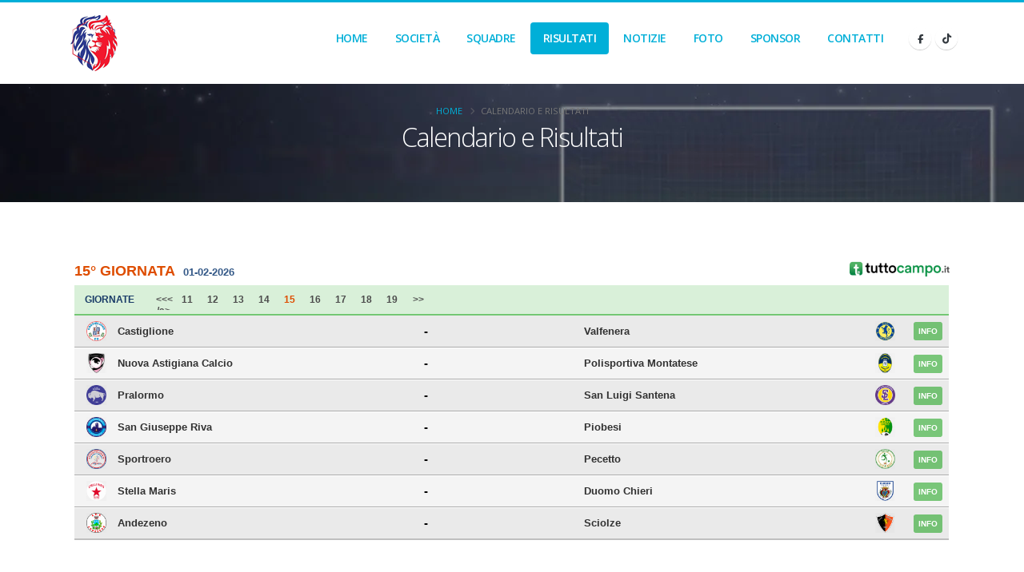

--- FILE ---
content_type: text/html; charset=utf-8
request_url: https://www.asd-dogliani-calcio.it/Match
body_size: 6984
content:

<!DOCTYPE html>

<html lang="it">
<head>
    <!-- Basic -->
    <meta charset="utf-8">
    <meta name="viewport" content="width=device-width, initial-scale=1">
    <title>Calendario e risultati</title>
    <meta name="description" content="Sito ufficiale asd dogliani calcio leoni di langa" />
    <meta name="keywords" content="" />
    <meta name="author" content="101Sport">

    <!-- Favicon -->
    <link href="/Content/img/favicon.ico" rel="shortcut icon" type="image/x-icon" />
    <link href="/Content/img/favicon.ico" rel="apple-touch-icon">

    <!-- Mobile Metas -->
    <meta name="viewport" content="width=device-width, initial-scale=1, minimum-scale=1.0, shrink-to-fit=no">

    <!--Facebook og tags-->
    <meta property="fb:app_id" content="344044032360846" />
    <meta property="og:url" content="https://www.asd-dogliani-calcio.it/Match" />
    <meta property="og:title" content="Calendario e risultati" />
    <meta property="og:type" content="website" />
    <meta property="og:description" content="Sito ufficiale asd dogliani calcio leoni di langa" />
    <meta property="og:image" content="https://101sport.cloud/359_logo-75967cd4.png" />
    <meta property="og:image:width" content="200" />
    <meta property="og:image:height" content="200" />

    <!-- Web Fonts  -->
    <!--<link id="googleFonts" href="https://fonts.googleapis.com/css?family=Poppins:300,400,500,600,700,800%7CShadows+Into+Light&display=swap" rel="stylesheet" type="text/css">-->
    <link id="googleFonts" href="https://fonts.googleapis.com/css?family=Open+Sans:300,400,500,600,700,800%7CShadows+Into+Light&display=swap" rel="stylesheet" type="text/css">

    <!-- Vendor CSS -->
    <link href="/bundles/css/vendor?v=7LalGexgmZk2B60i68RmkdchJjakrMWlExBSOxxsMG41" rel="stylesheet"/>


    <!-- Theme CSS -->
    <link href="/bundles/css/theme?v=4ESl3ikQ6E6cJLlziR8HlOdRS11UgQfBV0TCalhNojs1" rel="stylesheet"/>


    <!-- Current Page CSS -->
    <link rel="stylesheet" href="/vendor/circle-flip-slideshow/css/component.css">

    <!-- Skin CSS -->
    <link rel="stylesheet" href="/content/css/skins/blue.css">
    <link rel="stylesheet" href="/content/css/custom.css">

    <script type="text/javascript" src="https://platform-api.sharethis.com/js/sharethis.js#property=6707855535407b00197ad36a&product=inline-share-buttons&source=platform" async="async"></script>

    

    
</head>
<body class="loading-overlay-showing" data-loading-overlay data-plugin-options="{'hideDelay': 500, 'effect': 'zenith'}">
    
    <div class="loading-overlay">
        <div class="bounce-loader">
            <div class="cssload-zenith-container">
                <img src="https://101sport.cloud/sport_2_tmp003_loader.webp" alt="Loading..." class="loading-image">
            </div>
        </div>
    </div>

    <div class="body">

        <!--Header-->


<header id="header" class="header-effect-shrink" data-plugin-options="{'stickyEnabled': true, 'stickyEffect': 'shrink', 'stickyEnableOnBoxed': true, 'stickyEnableOnMobile': true, 'stickyChangeLogo': true, 'stickyStartAt': 120, 'stickyHeaderContainerHeight': 70}">
    <div class="header-body border-color-primary header-body-bottom-border">
        <!--<div class="header-top header-top-default border-bottom-0">
            <div class="container">
                <div class="header-row py-2">
                    <div class="header-column justify-content-end">
                        <div class="header-row">
                            <nav class="header-nav-top">
                                <ul class="nav nav-pills">
                                    <li class="nav-item">
                                        <a href="mailto:info@101sport.net"><i class="far fa-envelope text-4 text-color-primary" style="top: 1px;"></i> info@101sport.net</a>
                                    </li>
                                    <li class="nav-item">
                                        <a href="https://api.whatsapp.com/send/?phone=3926548257"><i class="fab fa-whatsapp text-4 text-color-primary" style="top: 0;"></i> 392 654 8257</a>
                                    </li>
                                </ul>
                            </nav>
                        </div>
                    </div>
                </div>
            </div>
        </div>-->
        <div class="header-container container">
            <div class="header-row">
                <div class="header-column">
                    <div class="header-row">
                        <div class="header-logo">
                            <a href="/" title="Benvenuto nel sito ufficiale del asd dogliani calcio">
                                <img height="70" data-sticky-height="55" data-sticky-top="5" src="https://101sport.cloud/359_logo-75967cd4.png" alt="Benvenuto nel sito ufficiale del asd dogliani calcio" title="Benvenuto nel sito ufficiale del asd dogliani calcio">
                            </a>
                        </div>
                    </div>
                </div>
                <div class="header-column justify-content-end">
                    <div class="header-row">
                        <div class="header-nav pt-1">
                            <div class="header-nav-main header-nav-main-effect-1 header-nav-main-sub-effect-1">
                                <nav class="collapse">
                                    <ul class="nav nav-pills" id="mainNav">
                                        <li style="display: ;">
                                            <a class="dropdown-item lnkHome" href="/">
                                                Home
                                            </a>
                                        </li>
                                        
                                        <li class="dropdown" style="display: ;">
                                            <a class="dropdown-item dropdown-toggle lnkCompany" href="#" title="Societ&#224;">
                                                Societ&#224;
                                            </a>
                                            <ul class="dropdown-menu">
                                                    <li>
                                                        <a class="dropdown-item" href="/page/13249/storia" title="Storia">Storia</a>
                                                    </li>
                                                    <li>
                                                        <a class="dropdown-item" href="/page/13250/passato-e-presente" title="Passato e Presente">Passato e Presente</a>
                                                    </li>
                                                    <li>
                                                        <a class="dropdown-item" href="/page/13251/dogliani-calcio-dal-2015-l-idea-di-un-progetto" title="Dogliani Calcio : dal 2015 l&#39;idea di un Progetto">Dogliani Calcio : dal 2015 l&#39;idea di un Progetto</a>
                                                    </li>
                                                    <li>
                                                        <a class="dropdown-item" href="/page/13297/organigramma-societario" title="Organigramma societario">Organigramma societario</a>
                                                    </li>
                                                    <li>
                                                        <a class="dropdown-item" href="/page/13741/codice-etico" title="Codice Etico">Codice Etico</a>
                                                    </li>
                                                    <li>
                                                        <a class="dropdown-item" href="/page/13740/codice-comportamentale" title="Codice comportamentale">Codice comportamentale</a>
                                                    </li>
                                                    <li>
                                                        <a class="dropdown-item" href="/page/13252/i-numeri-dell-edizione-2018-del-torneo-un-giorno-da-campioni-" title="I numeri dell’Edizione 2018 del Torneo &quot;Un giorno da Campioni&quot;">I numeri dell’Edizione 2018 del Torneo &quot;Un giorno da Campioni&quot;</a>
                                                    </li>
                                                    <li>
                                                        <a class="dropdown-item" href="/page/13393/calendario-2019-2020-seconda-categoria-girone-h" title="Calendario 2019/2020 seconda categoria Girone H">Calendario 2019/2020 seconda categoria Girone H</a>
                                                    </li>
                                                    <li>
                                                        <a class="dropdown-item" href="/page/17291/shop" title="SHOP">SHOP</a>
                                                    </li>
                                                <li style="display: none;">
                                                    <a class="dropdown-item" href="/News" title="News">News</a>
                                                </li>
                                                <li style="display: ;">
                                                    <a class="dropdown-item" href="/Events" title="Eventi">Eventi</a>
                                                </li>
                                            </ul>
                                        </li>
                                                                                                                                                                
                                                                                                                                                                                                                                                                                                                                                                                                                                                                                                <li class="dropdown" style="display: ;">
                                            <a class="dropdown-item dropdown-toggle lnkTeam" href="#" title="Squadre">
                                                Squadre
                                            </a>
                                            <ul class="dropdown-menu">
                                                    <li>
                                                        <a class="dropdown-item" href="/team/1995/seconda-categoria" title="Seconda Categoria">Seconda Categoria</a>
                                                    </li>
                                                    <li>
                                                        <a class="dropdown-item" href="/team/1997/juniores-u19-provinciali" title="Juniores U19 Provinciali">Juniores U19 Provinciali</a>
                                                    </li>
                                                    <li>
                                                        <a class="dropdown-item" href="/team/1998/allievi-u16-provinciali" title="Allievi U16 Provinciali">Allievi U16 Provinciali</a>
                                                    </li>
                                                    <li>
                                                        <a class="dropdown-item" href="/team/2003/esordienti-2-anno-2011" title="Esordienti 2&#176; anno 2011">Esordienti 2&#176; anno 2011</a>
                                                    </li>
                                                    <li>
                                                        <a class="dropdown-item" href="/team/2000/esordienti-1-anno-2012" title="Esordienti 1&#176; anno 2012">Esordienti 1&#176; anno 2012</a>
                                                    </li>
                                                    <li>
                                                        <a class="dropdown-item" href="/team/2001/pulcini-2-anno-2013" title="Pulcini 2&#176; anno 2013">Pulcini 2&#176; anno 2013</a>
                                                    </li>
                                                    <li>
                                                        <a class="dropdown-item" href="/team/2002/pulcini-1-anno-2014" title="Pulcini 1&#176; anno 2014">Pulcini 1&#176; anno 2014</a>
                                                    </li>
                                                    <li>
                                                        <a class="dropdown-item" href="/team/2004/scuola-calcio" title="Scuola Calcio">Scuola Calcio</a>
                                                    </li>
                                            </ul>
                                        </li>
                                        <li style="display: ;">
                                            <a href="/match" class="dropdown-item lnkMatch" title="Risultati">
                                                Risultati
                                            </a>
                                        </li>
                                        <li class="dropdown" style="display: none;">
                                            <a class="dropdown-item dropdown-toggle" href="#" title="Corsi">
                                                Corsi
                                            </a>
                                            <ul class="dropdown-menu">
                                            </ul>
                                        </li>
                                                                                                                                                                                                                                                                                                                                                                                                                                                                                                                                                                                <li style="display: ;">
                                            <a href="/news" title="Notizie" class="dropdown-item lnkNews">
                                                Notizie
                                            </a>
                                        </li>
                                        <li style="display: none;">
                                            <a href="/events" title="Eventi" class="dropdown-item lnkEvents">
                                                Eventi
                                            </a>
                                        </li>
                                        <li style="display: none;">
                                            <a href="/review" title="Rassegna Stampa" class="dropdown-item lnkReview">
                                                Rassegna Stampa
                                            </a>
                                        </li>
                                        <li style="display: none;">
                                            <a href="/releases" title="Comunicati" class="dropdown-item lnkReleases">
                                                Comunicati
                                            </a>
                                        </li>
                                                                                <li style="display: ;">
                                            <a href="/photogallery" title="Foto" class="dropdown-item lnkPhoto">
                                                Foto
                                            </a>
                                        </li>
                                                                                <li style="display: ;">
                                            <a href="/sponsor" title="Sponsor" class="dropdown-item lnkSponsor">
                                                Sponsor
                                            </a>
                                        </li>
                                        <li style="display: ;">
                                            <a href="/contact" title="Contatti" class="dropdown-item lnkContact">
                                                Contatti
                                            </a>
                                        </li>

                                    </ul>
                                </nav>
                            </div>
                            <ul class="header-social-icons social-icons d-none d-sm-block">
                                    <li class="social-icons-facebook">
                                        <a href="https://www.facebook.com/doglianicalcio/?ref=bookmarks" target="_blank" title="Facebook"><i class="fab fa-facebook-f text-2"></i></a>
                                    </li>
                                                                                                    <li class="social-icons-tiktok">
                                        <a href="http://asd-dogliani-calcio.101sport.net/" target="_blank" title="Tiktok">
                                            <i class="fa-brands fa-tiktok"></i>
                                        </a>
                                    </li>
                                                            </ul>

                            <button class="btn header-btn-collapse-nav" data-bs-toggle="collapse" data-bs-target=".header-nav-main nav">
                                <i class="fas fa-bars"></i>
                            </button>
                        </div>
                    </div>
                </div>
            </div>
        </div>
    </div>
</header>


        <!--Main-->
        


<div role="main" class="main">
    <section class="page-header page-header-modern bg-color-grey page-header-md section-background" style="background-image: url(https://101sport.cloud/sport_2_tmp003_head-bg-match.webp);">
        <div class="container-fluid">
            <div class="row align-items-center">
                <div class="col">
                    <div class="row">
                        <div class="col-md-12 align-self-center p-static order-2 text-center">
                            <div class="overflow-hidden pb-2">
                                <h2 class="text-white text-8 appear-animation" data-appear-animation="maskUp" data-appear-animation-delay="100">Calendario e Risultati</h2>
                            </div>
                        </div>
                        <div class="col-md-12 align-self-center order-1">
                            <ul class="breadcrumb d-block text-center appear-animation" data-appear-animation="fadeIn" data-appear-animation-delay="300">
                                <li><a href="/">Home</a></li>
                                <li class="active">Calendario e Risultati</li>
                            </ul>
                        </div>
                    </div>
                </div>



            </div>
        </div>
    </section>

        <div class="container py-4">
            <div class="row">
                <iframe src='https://www.tuttocampo.it/Widget/Risultati/77deb91a-86b0-47c3-96f6-c0d76af29637' width='500' height='600' scrolling='no' frameborder='0'></iframe>
<iframe src='https://www.tuttocampo.it/Widget/Classifica/77deb91a-86b0-47c3-96f6-c0d76af29637' width='500' height='600' scrolling='no' frameborder='0'></iframe>
<iframe src='https://www.tuttocampo.it/Widget/Marcatori/77deb91a-86b0-47c3-96f6-c0d76af29637' width='500' height='600' scrolling='no' frameborder='0'></iframe>
            </div>
        </div>



</div>





        <!--Footer-->
        <footer id="footer" class="border-0 border-0 bg-dark-overlay" style="background: url('https://101sport.cloud/sport_2_tmp003_footer-bg.webp'); background-size: cover; background-position: 0 0;">
            <div class="container py-4">
                <div class="footer-ribbon">
                    <span>Seguici sui social</span>
                </div>
                <div class="row justify-content-md-center py-1">
                    <div class="col-lg-5">
                        
                        <!--<div class="fb-page" data-height="420" data-href="https://www.facebook.com/101Sport" data-small-header="true" data-adapt-container-width="true" data-hide-cover="false" data-show-facepile="false" data-show-posts="true"></div>-->
                        <ul class="footer-social-icons social-icons mt-3">
                                <li class="social-icons-facebook">
                                    <a href="https://www.facebook.com/doglianicalcio/?ref=bookmarks" target="_blank" title="Facebook"><i class="fab fa-facebook-f text-2"></i></a>
                                </li>
                                                                                        <li class="social-icons-tiktok">
                                    <a href="http://asd-dogliani-calcio.101sport.net/" target="_blank" title="Tiktok">
                                        <i class="fa-brands fa-tiktok"></i>
                                    </a>
                                </li>
                                                                                                            </ul>
                                            </div>
                    <div class="col-lg-7 mb-5 mb-lg-0">
                        <!--<h2 class="text-6 mb-1">Contattaci</h2>-->
                        <div class="row mt-3">
                            <!--Facebook Page-->
                            <!--                                <div class="col-md-6 mb-4 mb-md-0" style="display:;">
                                    <h4 class="mb-2">Seguici sui social</h4>
                                    <div class="fb-page" data-height="420" data-href="https://www.facebook.com/doglianicalcio/?ref=bookmarks" data-small-header="true" data-adapt-container-width="true" data-hide-cover="false" data-show-facepile="false" data-show-posts="true"></div>
                                </div>
-->
                            <!--Edn Facebook Page-->
                            <div class="col-md-6 mb-4 mb-md-0">
                                <h4 class="mb-2">Contatti</h4>

                                
                            </div>
                            <div class="col-md-6" style="display:;">
                                <h4 class="mb-2">Info</h4>
                                <p class="text-light text-4">A.S.D.Dogliani Calcio<br />Via Louis Chabat , 33<br />Dogliani<br />12063<br />Tel: +393714183080<br />P.iva: 03665380048<br />Cf: 03665380048</p>
                            </div>

                        </div>
                    </div>

                </div>
            </div>
            <div class="footer-copyright" style="display: ;">
                <div class="container py-2">
                    <div class="row py-1">
                        <div class="col-lg-1 d-flex align-items-center justify-content-center justify-content-lg-start mb-2 mb-lg-0">
                            <a href="https://www.101sport.net/" target="_blank" class="logo pe-0 pe-lg-3">
                                <img alt="Porto Website Template" src="https://www.101sport.net/content/images/logo-white.svg" class="opacity-5" width="49" height="22" data-plugin-options="{'appearEffect': 'fadeIn'}">
                            </a>
                        </div>
                        <div class="col-lg-11 d-flex align-items-center justify-content-center justify-content-lg-start mb-4 mb-lg-0">
                            <p>© Copyright 2026. Powered by <a href="https://www.101sport.net/" target="_blank" class="logo pe-0 pe-lg-3" title="101 Sport">101 Sport</a></p>
                        </div>

                    </div>
                </div>
            </div>
        </footer>
    </div>


    <div class="modal fade" id="welcomeModal" tabindex="-1" aria-hidden="true">
        <div class="modal-dialog modal-dialog-centered modal-lg">
            <div class="modal-content border-0">

                <!-- HEADER -->
                <div class="modal-header modal-header-custom p-4">
                    <h3 class="modal-title fs-3 fw-bold fade-in" style="animation-delay:0.1s">
                        🥇 Benvenuto su 101 Sport!
                    </h3>
                    
                </div>

                <!-- BODY -->
                <div class="modal-body p-4 fade-in" style="animation-delay:0.3s">
                    <div class="row align-items-center">

                        <!-- Testo -->
                        <div class="col-md-12" style="font-size: medium;">
                            <p class="fs-5 mb-3 fw-semibold-title-modal">
                                Il Sito è pronto <br>la tua prova è attiva
                            </p>

                            <p class="mb-3">
                                Vai subito nel pannello di gestione per:
                            </p>

                            <ul class="mb-4" style="line-height: 1.8">
                                <li>📸 Caricare il logo e le foto per la home</li>
                                <li>📰 Inserire le prime news ed eventi</li>
                                <li>🏅 Gestire squadre, giocatori e staff in autonomia</li>
                            </ul>

                            <p class="mt-4 mb-1 fw-semibold">
                                Hai bisogno di aiuto o vuoi una mano a configurare il tuo sito?
                            </p>
                            <p class="mb-4">
                                Scrivici pure su WhatsApp, siamo qui per assisterti 👉
                                <a href="https://wa.me/393896699615" target="_blank" class="text-success fw-bold">
                                    Contattaci su WhatsApp
                                </a>
                            </p>

                            <button type="button" class="btn btn-outline-secondary" data-bs-dismiss="modal">
                                Naviga il sito
                            </button>
                        </div>

                    </div>
                </div>

            </div>
        </div>
    </div>


    <script src="/bundles/js?v=_nNHmVNekBY8-t9y6VJriQdlQ1S1rT-W4deQGaxvHkQ1"></script>


    <script src="/bundles/validate?v=B5v5LxKtYZ2f5JgVNyBG_j9yVvLLw-Uzf1t3rhtr5Vg1"></script>


    <script src="/bundles/js/vendor?v=LDc6xIdgZhKDZoZboKnrnbUzKFHTB4DKOXzqOVl-2PE1"></script>


    <!-- Theme Base, Components and Settings -->
    <script src="/Scripts/theme.js"></script>

    <!-- Circle Flip Slideshow Script -->
    <script src="/vendor/circle-flip-slideshow/js/jquery.flipshow.min.js"></script>

    <!-- Current Page Views -->
    <script src="/Scripts/views/view.home.js"></script>

    <!-- Theme Custom -->
    <script src="/Scripts/custom.js"></script>

    <!-- Theme Initialization Files -->
    <script src="/Scripts/theme.init.js"></script>

    <!-- Script per aprire la modal al caricamento -->
    <script>
        document.addEventListener('DOMContentLoaded', function () {

            const params = new URLSearchParams(window.location.search);

            var panelBtn = document.getElementById("panelAccessBtn");
            var modalEl = document.getElementById('welcomeModal');

            // Se p=welcome → apri la modal e nascondi il tasto
            if (params.get('p') === 'welcome') {

                // Nasconde subito il pulsante (evita flicker)
                if (panelBtn) panelBtn.style.display = "none";

                var welcomeModal = new bootstrap.Modal(modalEl);
                welcomeModal.show();
            }

            // Quando la modal viene visualizzata → nascondi il pulsante
            modalEl.addEventListener('shown.bs.modal', function () {
                if (panelBtn) panelBtn.style.display = "none";
            });

            // Quando la modal viene chiusa → mostra il pulsante
            modalEl.addEventListener('hidden.bs.modal', function () {
                if (panelBtn) panelBtn.style.display = "block";
            });

        });
    </script>


    
    <script type="text/javascript">
        jQuery(function ($) {
            $(".lnkMatch").addClass("active");

        });

        function ChangeTeam() {
            jQuery.ajax({
                type: "POST",
                url: '/Match/GetMatchList',
                data: { "teamId": jQuery("#Teams").val() },
                success: function (data) {
                    jQuery('#matchListContainer').html(data);
                }
            });
        }
    </script>


    


</body>
</html>


--- FILE ---
content_type: text/html; charset=UTF-8
request_url: https://www.tuttocampo.it/Widget/Risultati/77deb91a-86b0-47c3-96f6-c0d76af29637
body_size: 2507
content:

<!DOCTYPE html>

<html xmlns="http://www.w3.org/1999/xhtml" xml:lang="it" lang="it">

<head>

    
        <title>Risultati - Tuttocampo.it</title>
        <meta name='keywords' content='' />
        <meta name='description' content='' />
        <meta http-equiv='Content-Type' content='text/html; charset=utf-8' />
        <meta http-equiv='X-UA-Compatible' content='IE=edge' />
        <meta name='msapplication-config' content='none'/>
        <base href='https://widget.tuttocampo.it/' /><!--[if IE]></base><![endif]-->
        <!--[if IE]>
        <script type='text/javascript'>
        (function() {
            var baseTag = document.getElementsByTagName('base')[0];
            baseTag.href = baseTag.href;
        })();
        </script>
        <![endif]-->  

        <link rel='shortcut icon' href='Web/Images/favicon.ico' />
        
        <!-- Google tag (gtag.js) -->
        <script async src='https://www.googletagmanager.com/gtag/js?id=G-QKMX444QRP'></script>
        <script>
          window.dataLayer = window.dataLayer || [];
          function gtag(){dataLayer.push(arguments);}
          gtag('js', new Date());

          gtag('config', 'G-QKMX444QRP');
        </script>

        <style type='text/css'>
                table tr.selected {
                    background-color: #faff78 !important;
                }</style>
    <link rel='stylesheet' type='text/css' href='https://widget.tuttocampo.it/Web/Styles/PageWidget.css?wv=183' />

    
    <script type='text/JavaScript'>
        var currentMatchDay = '15';
            var matchesNumber = '26';
            var subPageName = 'Risultati';
        </script>

</head>

<body style="background: none;width: 100%;margin: 0px;padding: 0px;" id="results_12743" class="widget_results">

    <div id="container" style="width: 100%;margin: 0px;padding: 0px;border: none;">
        <div id="content" style="width: 98%;margin: 10px 1%;">

            
                <div>
                    <strong class="content_title" id="match_day" style="float: left;margin: 10px auto;">15° GIORNATA</strong>

                    <span id="match_date">01-02-2026</span>
                    <a class="watermark" target="_blank" href="/?utm_source=1904936092&utm_campaign=widget&utm_medium=results" style="float: right;margin-left: 10px;margin-top: 3px;">
                        <img style="width: 125px;" src="Web/Images/watermark.png" alt="tuttocampo.it" />
                    </a>
                    <div class="custom_watermark"></div>
                </div>

                <table class="table_results">
                    <caption title="Seleziona la giornata"></caption>
                    <thead title="Seleziona la giornata">
                        <tr>
                            <th colspan="6">
                                <span class="hide_medium">GIORNATE</span>

                                <div class="als-container" id="match_days_selection">
                                    <div class="als-viewport">

                                        <li class="als-item" style="float: left;display: block;width: 5%;">
                                            <a class="prev_days" href="//www.tuttocampo.it/Widget/Risultati/77deb91a-86b0-47c3-96f6-c0d76af29637/14?y=2025-26">
                                                <<< /a>
                                        </li>

                                        <ul class="als-wrapper" style="float: left;display: block;width: 80%;">

                                                                                            <li class="als-item ">
                                                    <a href="//www.tuttocampo.it/Widget/Risultati/77deb91a-86b0-47c3-96f6-c0d76af29637/11?y=2025-26">11</a>
                                                </li>
                                                                                            <li class="als-item ">
                                                    <a href="//www.tuttocampo.it/Widget/Risultati/77deb91a-86b0-47c3-96f6-c0d76af29637/12?y=2025-26">12</a>
                                                </li>
                                                                                            <li class="als-item ">
                                                    <a href="//www.tuttocampo.it/Widget/Risultati/77deb91a-86b0-47c3-96f6-c0d76af29637/13?y=2025-26">13</a>
                                                </li>
                                                                                            <li class="als-item ">
                                                    <a href="//www.tuttocampo.it/Widget/Risultati/77deb91a-86b0-47c3-96f6-c0d76af29637/14?y=2025-26">14</a>
                                                </li>
                                                                                            <li class="als-item active">
                                                    <a href="//www.tuttocampo.it/Widget/Risultati/77deb91a-86b0-47c3-96f6-c0d76af29637/15?y=2025-26">15</a>
                                                </li>
                                                                                            <li class="als-item ">
                                                    <a href="//www.tuttocampo.it/Widget/Risultati/77deb91a-86b0-47c3-96f6-c0d76af29637/16?y=2025-26">16</a>
                                                </li>
                                                                                            <li class="als-item ">
                                                    <a href="//www.tuttocampo.it/Widget/Risultati/77deb91a-86b0-47c3-96f6-c0d76af29637/17?y=2025-26">17</a>
                                                </li>
                                                                                            <li class="als-item ">
                                                    <a href="//www.tuttocampo.it/Widget/Risultati/77deb91a-86b0-47c3-96f6-c0d76af29637/18?y=2025-26">18</a>
                                                </li>
                                                                                            <li class="als-item ">
                                                    <a href="//www.tuttocampo.it/Widget/Risultati/77deb91a-86b0-47c3-96f6-c0d76af29637/19?y=2025-26">19</a>
                                                </li>
                                            
                                        </ul>

                                        <li class="als-item" style="float: left;display: block;width: 5%;">
                                            <a class="next_days" href="//www.tuttocampo.it/Widget/Risultati/77deb91a-86b0-47c3-96f6-c0d76af29637/16?y=2025-26">>></a>
                                        </li>
                                    </div>
                                </div>
                            </th>
                        </tr>
                    </thead>
                </table>

                <div id="table_results_content">
                    <table class="table_results">
                        <caption title="Risultati Giornata 15"></caption>
                        <tbody>
                                                            <tr class="">
                                    <td class="team_logo hide_small">
                                                                                    <img alt="logo Castiglione"  src='https://content-s3.tuttocampo.it/Teams/40/73701.png?v=2' srcset='https://content-s3.tuttocampo.it/Teams/80/73701.png?v=2 2x' />
                                                                            </td>
                                    <td class="team">
                                        <a class="ext_link" target="_blank" href="2025-26/Squadra/Castiglione/73701?utm_source=1904936092&utm_campaign=widget&utm_medium=results" title="Vai alle informazioni sulla squadra">Castiglione</a>
                                    </td>

                                                                            <td class="result" title="Partita da giocare">
                                            <a class="ext_link" target="_blank" href="2025-26/Partita/15.7_PI.2.F?utm_source=1904936092&utm_campaign=widget&utm_medium=results">
                                                <span>&nbsp;</span>
                                                <span style="width: 10px;">-</span>
                                                <span>&nbsp;</span>
                                            </a>
                                        </td>
                                    
                                    <td class="team">
                                        <a class="ext_link" target="_blank" href="2025-26/Squadra/Valfenera/78478?utm_source=1904936092&utm_campaign=widget&utm_medium=results" title="Vai alle informazioni sulla squadra">Valfenera</a>
                                    </td>
                                    <td class="team_logo hide_small">
                                                                                    <img alt="logo Valfenera"  src='https://content-s3.tuttocampo.it/Teams/40/78478.png?v=1' srcset='https://content-s3.tuttocampo.it/Teams/80/78478.png?v=1 2x' />
                                                                            </td>
                                    <td class="details hide_small">
                                        <a class="ext_link" target="_blank" href="2025-26/Partita/15.7_PI.2.F?utm_source=1904936092&utm_campaign=widget&utm_medium=results" title="Vai ai dettagli della partita">INFO</a>
                                    </td>
                                </tr>
                                                            <tr class="alt">
                                    <td class="team_logo hide_small">
                                                                                    <img alt="logo Nuova Astigiana Calcio"  src='https://content-s3.tuttocampo.it/Teams/40/1080542.png?v=1' srcset='https://content-s3.tuttocampo.it/Teams/80/1080542.png?v=1 2x' />
                                                                            </td>
                                    <td class="team">
                                        <a class="ext_link" target="_blank" href="2025-26/Squadra/NuovaAstigianaCalcio/1080542?utm_source=1904936092&utm_campaign=widget&utm_medium=results" title="Vai alle informazioni sulla squadra">Nuova Astigiana Calcio</a>
                                    </td>

                                                                            <td class="result" title="Partita da giocare">
                                            <a class="ext_link" target="_blank" href="2025-26/Partita/15.4_PI.2.F?utm_source=1904936092&utm_campaign=widget&utm_medium=results">
                                                <span>&nbsp;</span>
                                                <span style="width: 10px;">-</span>
                                                <span>&nbsp;</span>
                                            </a>
                                        </td>
                                    
                                    <td class="team">
                                        <a class="ext_link" target="_blank" href="2025-26/Squadra/PolisportivaMontatese/71845?utm_source=1904936092&utm_campaign=widget&utm_medium=results" title="Vai alle informazioni sulla squadra">Polisportiva Montatese</a>
                                    </td>
                                    <td class="team_logo hide_small">
                                                                                    <img alt="logo Polisportiva Montatese"  src='https://content-s3.tuttocampo.it/Teams/40/71845.png?v=4' srcset='https://content-s3.tuttocampo.it/Teams/80/71845.png?v=4 2x' />
                                                                            </td>
                                    <td class="details hide_small">
                                        <a class="ext_link" target="_blank" href="2025-26/Partita/15.4_PI.2.F?utm_source=1904936092&utm_campaign=widget&utm_medium=results" title="Vai ai dettagli della partita">INFO</a>
                                    </td>
                                </tr>
                                                            <tr class="">
                                    <td class="team_logo hide_small">
                                                                                    <img alt="logo Pralormo"  src='https://content-s3.tuttocampo.it/Teams/40/1171046.png?v=2' srcset='https://content-s3.tuttocampo.it/Teams/80/1171046.png?v=2 2x' />
                                                                            </td>
                                    <td class="team">
                                        <a class="ext_link" target="_blank" href="2025-26/Squadra/Pralormo/1171046?utm_source=1904936092&utm_campaign=widget&utm_medium=results" title="Vai alle informazioni sulla squadra">Pralormo</a>
                                    </td>

                                                                            <td class="result" title="Partita da giocare">
                                            <a class="ext_link" target="_blank" href="2025-26/Partita/15.5_PI.2.F?utm_source=1904936092&utm_campaign=widget&utm_medium=results">
                                                <span>&nbsp;</span>
                                                <span style="width: 10px;">-</span>
                                                <span>&nbsp;</span>
                                            </a>
                                        </td>
                                    
                                    <td class="team">
                                        <a class="ext_link" target="_blank" href="2025-26/Squadra/SanLuigiSantena/710788?utm_source=1904936092&utm_campaign=widget&utm_medium=results" title="Vai alle informazioni sulla squadra">San Luigi Santena</a>
                                    </td>
                                    <td class="team_logo hide_small">
                                                                                    <img alt="logo San Luigi Santena"  src='https://content-s3.tuttocampo.it/Teams/40/710788.png?v=2' srcset='https://content-s3.tuttocampo.it/Teams/80/710788.png?v=2 2x' />
                                                                            </td>
                                    <td class="details hide_small">
                                        <a class="ext_link" target="_blank" href="2025-26/Partita/15.5_PI.2.F?utm_source=1904936092&utm_campaign=widget&utm_medium=results" title="Vai ai dettagli della partita">INFO</a>
                                    </td>
                                </tr>
                                                            <tr class="alt">
                                    <td class="team_logo hide_small">
                                                                                    <img alt="logo San Giuseppe Riva"  src='https://content-s3.tuttocampo.it/Teams/40/910927.png?v=3' srcset='https://content-s3.tuttocampo.it/Teams/80/910927.png?v=3 2x' />
                                                                            </td>
                                    <td class="team">
                                        <a class="ext_link" target="_blank" href="2025-26/Squadra/SanGiuseppeRiva/910927?utm_source=1904936092&utm_campaign=widget&utm_medium=results" title="Vai alle informazioni sulla squadra">San Giuseppe Riva</a>
                                    </td>

                                                                            <td class="result" title="Partita da giocare">
                                            <a class="ext_link" target="_blank" href="2025-26/Partita/15.3_PI.2.F?utm_source=1904936092&utm_campaign=widget&utm_medium=results">
                                                <span>&nbsp;</span>
                                                <span style="width: 10px;">-</span>
                                                <span>&nbsp;</span>
                                            </a>
                                        </td>
                                    
                                    <td class="team">
                                        <a class="ext_link" target="_blank" href="2025-26/Squadra/Piobesi/934244?utm_source=1904936092&utm_campaign=widget&utm_medium=results" title="Vai alle informazioni sulla squadra">Piobesi</a>
                                    </td>
                                    <td class="team_logo hide_small">
                                                                                    <img alt="logo Piobesi"  src='https://content-s3.tuttocampo.it/Teams/40/934244.png?v=2' srcset='https://content-s3.tuttocampo.it/Teams/80/934244.png?v=2 2x' />
                                                                            </td>
                                    <td class="details hide_small">
                                        <a class="ext_link" target="_blank" href="2025-26/Partita/15.3_PI.2.F?utm_source=1904936092&utm_campaign=widget&utm_medium=results" title="Vai ai dettagli della partita">INFO</a>
                                    </td>
                                </tr>
                                                            <tr class="">
                                    <td class="team_logo hide_small">
                                                                                    <img alt="logo Sportroero"  src='https://content-s3.tuttocampo.it/Teams/40/910901.png?v=4' srcset='https://content-s3.tuttocampo.it/Teams/80/910901.png?v=4 2x' />
                                                                            </td>
                                    <td class="team">
                                        <a class="ext_link" target="_blank" href="2025-26/Squadra/Sportroero/910901?utm_source=1904936092&utm_campaign=widget&utm_medium=results" title="Vai alle informazioni sulla squadra">Sportroero</a>
                                    </td>

                                                                            <td class="result" title="Partita da giocare">
                                            <a class="ext_link" target="_blank" href="2025-26/Partita/15.2_PI.2.F?utm_source=1904936092&utm_campaign=widget&utm_medium=results">
                                                <span>&nbsp;</span>
                                                <span style="width: 10px;">-</span>
                                                <span>&nbsp;</span>
                                            </a>
                                        </td>
                                    
                                    <td class="team">
                                        <a class="ext_link" target="_blank" href="2025-26/Squadra/Pecetto/920680?utm_source=1904936092&utm_campaign=widget&utm_medium=results" title="Vai alle informazioni sulla squadra">Pecetto</a>
                                    </td>
                                    <td class="team_logo hide_small">
                                                                                    <img alt="logo Pecetto"  src='https://content-s3.tuttocampo.it/Teams/40/920680.png?v=1' srcset='https://content-s3.tuttocampo.it/Teams/80/920680.png?v=1 2x' />
                                                                            </td>
                                    <td class="details hide_small">
                                        <a class="ext_link" target="_blank" href="2025-26/Partita/15.2_PI.2.F?utm_source=1904936092&utm_campaign=widget&utm_medium=results" title="Vai ai dettagli della partita">INFO</a>
                                    </td>
                                </tr>
                                                            <tr class="alt">
                                    <td class="team_logo hide_small">
                                                                                    <img alt="logo Stella Maris"  src='https://content-s3.tuttocampo.it/Teams/40/911899.png?v=3' srcset='https://content-s3.tuttocampo.it/Teams/80/911899.png?v=3 2x' />
                                                                            </td>
                                    <td class="team">
                                        <a class="ext_link" target="_blank" href="2025-26/Squadra/StellaMaris/911899?utm_source=1904936092&utm_campaign=widget&utm_medium=results" title="Vai alle informazioni sulla squadra">Stella Maris</a>
                                    </td>

                                                                            <td class="result" title="Partita da giocare">
                                            <a class="ext_link" target="_blank" href="2025-26/Partita/15.1_PI.2.F?utm_source=1904936092&utm_campaign=widget&utm_medium=results">
                                                <span>&nbsp;</span>
                                                <span style="width: 10px;">-</span>
                                                <span>&nbsp;</span>
                                            </a>
                                        </td>
                                    
                                    <td class="team">
                                        <a class="ext_link" target="_blank" href="2025-26/Squadra/DuomoChieri/1122933?utm_source=1904936092&utm_campaign=widget&utm_medium=results" title="Vai alle informazioni sulla squadra">Duomo Chieri</a>
                                    </td>
                                    <td class="team_logo hide_small">
                                                                                    <img alt="logo Duomo Chieri"  src='https://content-s3.tuttocampo.it/Teams/40/1122933.png?v=1' srcset='https://content-s3.tuttocampo.it/Teams/80/1122933.png?v=1 2x' />
                                                                            </td>
                                    <td class="details hide_small">
                                        <a class="ext_link" target="_blank" href="2025-26/Partita/15.1_PI.2.F?utm_source=1904936092&utm_campaign=widget&utm_medium=results" title="Vai ai dettagli della partita">INFO</a>
                                    </td>
                                </tr>
                                                            <tr class="">
                                    <td class="team_logo hide_small">
                                                                                    <img alt="logo Andezeno"  src='https://content-s3.tuttocampo.it/Teams/40/917576.png?v=1' srcset='https://content-s3.tuttocampo.it/Teams/80/917576.png?v=1 2x' />
                                                                            </td>
                                    <td class="team">
                                        <a class="ext_link" target="_blank" href="2025-26/Squadra/Andezeno/917576?utm_source=1904936092&utm_campaign=widget&utm_medium=results" title="Vai alle informazioni sulla squadra">Andezeno</a>
                                    </td>

                                                                            <td class="result" title="Partita da giocare">
                                            <a class="ext_link" target="_blank" href="2025-26/Partita/15.6_PI.2.F?utm_source=1904936092&utm_campaign=widget&utm_medium=results">
                                                <span>&nbsp;</span>
                                                <span style="width: 10px;">-</span>
                                                <span>&nbsp;</span>
                                            </a>
                                        </td>
                                    
                                    <td class="team">
                                        <a class="ext_link" target="_blank" href="2025-26/Squadra/Sciolze/936294?utm_source=1904936092&utm_campaign=widget&utm_medium=results" title="Vai alle informazioni sulla squadra">Sciolze</a>
                                    </td>
                                    <td class="team_logo hide_small">
                                                                                    <img alt="logo Sciolze"  src='https://content-s3.tuttocampo.it/Teams/40/936294.png?v=1' srcset='https://content-s3.tuttocampo.it/Teams/80/936294.png?v=1 2x' />
                                                                            </td>
                                    <td class="details hide_small">
                                        <a class="ext_link" target="_blank" href="2025-26/Partita/15.6_PI.2.F?utm_source=1904936092&utm_campaign=widget&utm_medium=results" title="Vai ai dettagli della partita">INFO</a>
                                    </td>
                                </tr>
                            
                                                    </tbody>
                    </table>
                </div>

            
        </div>
</body>

<script>
    var content = document.getElementById("content");

    if (content.offsetWidth <= 400) {
        content.className += " small";
    } else if (content.offsetWidth <= 500) {
        content.className += " medium";
    }
</script>

</html>



--- FILE ---
content_type: text/html; charset=UTF-8
request_url: https://www.tuttocampo.it/Widget/Classifica/77deb91a-86b0-47c3-96f6-c0d76af29637
body_size: 2427
content:

<!DOCTYPE html>

<html xmlns="http://www.w3.org/1999/xhtml" xml:lang="it" lang="it">

    <head>

        
        <title>Classifica - Tuttocampo.it</title>
        <meta name='keywords' content='' />
        <meta name='description' content='' />
        <meta http-equiv='Content-Type' content='text/html; charset=utf-8' />
        <meta http-equiv='X-UA-Compatible' content='IE=edge' />
        <meta name='msapplication-config' content='none'/>
        <base href='https://widget.tuttocampo.it/' /><!--[if IE]></base><![endif]-->
        <!--[if IE]>
        <script type='text/javascript'>
        (function() {
            var baseTag = document.getElementsByTagName('base')[0];
            baseTag.href = baseTag.href;
        })();
        </script>
        <![endif]-->  

        <link rel='shortcut icon' href='Web/Images/favicon.ico' />
        
        <!-- Google tag (gtag.js) -->
        <script async src='https://www.googletagmanager.com/gtag/js?id=G-QKMX444QRP'></script>
        <script>
          window.dataLayer = window.dataLayer || [];
          function gtag(){dataLayer.push(arguments);}
          gtag('js', new Date());

          gtag('config', 'G-QKMX444QRP');
        </script>

        <style type='text/css'>
                table tr.selected {
                    background-color: #faff78 !important;
                }</style>
        <link rel='stylesheet' type='text/css' href='https://widget.tuttocampo.it/Web/Styles/PageWidget.css?wv=183'/>

        
    </head>

    <body style="background: none;width: 100%;margin: 0px;padding: 0px;" id="ranking_12743" class="widget_ranking">

        <div id="container" style="width: 100%;margin: 0px;padding: 0px;border: none;">
            <div id="content" style="width: 98%;margin: 10px 1%;">

                <div id="ranking_title" style="padding: 6px 0px 10px;">
                    <strong class="content_title" style="float: left;">CLASSIFICA</strong>
                    <a class="watermark" target="_blank" href="/?utm_source=1904936092&utm_campaign=widget&utm_medium=ranking" style="float: right;margin-left: 5%;margin-top: -5px;width: 40%;text-align: right;line-height: 2em;">
                        <img style="max-width: 125px;width: 100%;" src="Web/Images/watermark.png" alt="tuttocampo.it" />
                    </a>
                    <div class="custom_watermark"></div>
                </div>

                
                    <table class="table_ranking sortable">
                        <caption title="Classifica del campionato"></caption>
                        <thead>
                            <tr>
                                <th colspan="2" class="team">SQUADRA</th>
                                <th class="tooltip pt" title="punti">PT</th>
                                <th class="tooltip pg" title="partite giocate">G</th>
                                <th class="tooltip vt" title="vittorie">V</th>
                                <th class="tooltip pa" title="pareggi">N</th>
                                <th class="tooltip sc" title="sconfitte">P</th>
                                <th class="tooltip gf" title="gol fatti">F</th>
                                <th class="tooltip gs" title="gol subiti">S</th>
                                <th class="tooltip dr" title="differenza reti">DR</th>
                                <th class="tooltip mi" title="media inglese">MI</th>
                            </tr>
                        </thead>
                        <tbody>
                                                            <tr class="promotion">
                                    <td class="team_logo">
                                                                                    <img alt="logo Sportroero"  src='https://content-s3.tuttocampo.it/Teams/40/910901.png?v=4' srcset='https://content-s3.tuttocampo.it/Teams/80/910901.png?v=4 2x' />
                                                                            </td>
                                    <td class="team">
                                        <a class="ext_link" target="_blank" href="2025-26/Squadra/Sportroero/910901?utm_source=1904936092&utm_campaign=widget&utm_medium=ranking">Sportroero</a>
                                    </td>
                                    <td class="points pt">36</td>
                                    <td class="pg">14</td>
                                    <td class="vt">11</td>
                                    <td class="pa">3</td>
                                    <td class="sc">0</td>
                                    <td class="gf">40</td>
                                    <td class="gs">12</td>
                                    <td class="dr">28</td>
                                    <td class="mi">8</td>
                                </tr>
                                                            <tr class="playoff">
                                    <td class="team_logo">
                                                                                    <img alt="logo Duomo Chieri"  src='https://content-s3.tuttocampo.it/Teams/40/1122933.png?v=1' srcset='https://content-s3.tuttocampo.it/Teams/80/1122933.png?v=1 2x' />
                                                                            </td>
                                    <td class="team">
                                        <a class="ext_link" target="_blank" href="2025-26/Squadra/DuomoChieri/1122933?utm_source=1904936092&utm_campaign=widget&utm_medium=ranking">Duomo Chieri</a>
                                    </td>
                                    <td class="points pt">29</td>
                                    <td class="pg">13</td>
                                    <td class="vt">9</td>
                                    <td class="pa">2</td>
                                    <td class="sc">2</td>
                                    <td class="gf">26</td>
                                    <td class="gs">16</td>
                                    <td class="dr">10</td>
                                    <td class="mi">4</td>
                                </tr>
                                                            <tr class="playoff">
                                    <td class="team_logo">
                                                                                    <img alt="logo Piobesi"  src='https://content-s3.tuttocampo.it/Teams/40/934244.png?v=2' srcset='https://content-s3.tuttocampo.it/Teams/80/934244.png?v=2 2x' />
                                                                            </td>
                                    <td class="team">
                                        <a class="ext_link" target="_blank" href="2025-26/Squadra/Piobesi/934244?utm_source=1904936092&utm_campaign=widget&utm_medium=ranking">Piobesi</a>
                                    </td>
                                    <td class="points pt">24</td>
                                    <td class="pg">14</td>
                                    <td class="vt">7</td>
                                    <td class="pa">3</td>
                                    <td class="sc">4</td>
                                    <td class="gf">27</td>
                                    <td class="gs">24</td>
                                    <td class="dr">3</td>
                                    <td class="mi">-4</td>
                                </tr>
                                                            <tr class="playoff">
                                    <td class="team_logo">
                                                                                    <img alt="logo Castiglione"  src='https://content-s3.tuttocampo.it/Teams/40/73701.png?v=2' srcset='https://content-s3.tuttocampo.it/Teams/80/73701.png?v=2 2x' />
                                                                            </td>
                                    <td class="team">
                                        <a class="ext_link" target="_blank" href="2025-26/Squadra/Castiglione/73701?utm_source=1904936092&utm_campaign=widget&utm_medium=ranking">Castiglione</a>
                                    </td>
                                    <td class="points pt">23</td>
                                    <td class="pg">14</td>
                                    <td class="vt">6</td>
                                    <td class="pa">5</td>
                                    <td class="sc">3</td>
                                    <td class="gf">33</td>
                                    <td class="gs">28</td>
                                    <td class="dr">5</td>
                                    <td class="mi">-5</td>
                                </tr>
                                                            <tr class="playoff">
                                    <td class="team_logo">
                                                                                    <img alt="logo Pralormo"  src='https://content-s3.tuttocampo.it/Teams/40/1171046.png?v=2' srcset='https://content-s3.tuttocampo.it/Teams/80/1171046.png?v=2 2x' />
                                                                            </td>
                                    <td class="team">
                                        <a class="ext_link" target="_blank" href="2025-26/Squadra/Pralormo/1171046?utm_source=1904936092&utm_campaign=widget&utm_medium=ranking">Pralormo</a>
                                    </td>
                                    <td class="points pt">23</td>
                                    <td class="pg">13</td>
                                    <td class="vt">6</td>
                                    <td class="pa">5</td>
                                    <td class="sc">2</td>
                                    <td class="gf">12</td>
                                    <td class="gs">8</td>
                                    <td class="dr">4</td>
                                    <td class="mi">-2</td>
                                </tr>
                                                            <tr class="">
                                    <td class="team_logo">
                                                                                    <img alt="logo Sciolze"  src='https://content-s3.tuttocampo.it/Teams/40/936294.png?v=1' srcset='https://content-s3.tuttocampo.it/Teams/80/936294.png?v=1 2x' />
                                                                            </td>
                                    <td class="team">
                                        <a class="ext_link" target="_blank" href="2025-26/Squadra/Sciolze/936294?utm_source=1904936092&utm_campaign=widget&utm_medium=ranking">Sciolze</a>
                                    </td>
                                    <td class="points pt">22</td>
                                    <td class="pg">14</td>
                                    <td class="vt">6</td>
                                    <td class="pa">4</td>
                                    <td class="sc">4</td>
                                    <td class="gf">24</td>
                                    <td class="gs">20</td>
                                    <td class="dr">4</td>
                                    <td class="mi">-6</td>
                                </tr>
                                                            <tr class="">
                                    <td class="team_logo">
                                                                                    <img alt="logo San Giuseppe Riva"  src='https://content-s3.tuttocampo.it/Teams/40/910927.png?v=3' srcset='https://content-s3.tuttocampo.it/Teams/80/910927.png?v=3 2x' />
                                                                            </td>
                                    <td class="team">
                                        <a class="ext_link" target="_blank" href="2025-26/Squadra/SanGiuseppeRiva/910927?utm_source=1904936092&utm_campaign=widget&utm_medium=ranking">San Giuseppe Riva</a>
                                    </td>
                                    <td class="points pt">21</td>
                                    <td class="pg">13</td>
                                    <td class="vt">5</td>
                                    <td class="pa">6</td>
                                    <td class="sc">2</td>
                                    <td class="gf">23</td>
                                    <td class="gs">17</td>
                                    <td class="dr">6</td>
                                    <td class="mi">-6</td>
                                </tr>
                                                            <tr class="">
                                    <td class="team_logo">
                                                                                    <img alt="logo San Luigi Santena"  src='https://content-s3.tuttocampo.it/Teams/40/710788.png?v=2' srcset='https://content-s3.tuttocampo.it/Teams/80/710788.png?v=2 2x' />
                                                                            </td>
                                    <td class="team">
                                        <a class="ext_link" target="_blank" href="2025-26/Squadra/SanLuigiSantena/710788?utm_source=1904936092&utm_campaign=widget&utm_medium=ranking">San Luigi Santena</a>
                                    </td>
                                    <td class="points pt">20</td>
                                    <td class="pg">14</td>
                                    <td class="vt">6</td>
                                    <td class="pa">2</td>
                                    <td class="sc">6</td>
                                    <td class="gf">27</td>
                                    <td class="gs">25</td>
                                    <td class="dr">2</td>
                                    <td class="mi">-10</td>
                                </tr>
                                                            <tr class="">
                                    <td class="team_logo">
                                                                                    <img alt="logo Polisportiva Montatese"  src='https://content-s3.tuttocampo.it/Teams/40/71845.png?v=4' srcset='https://content-s3.tuttocampo.it/Teams/80/71845.png?v=4 2x' />
                                                                            </td>
                                    <td class="team">
                                        <a class="ext_link" target="_blank" href="2025-26/Squadra/PolisportivaMontatese/71845?utm_source=1904936092&utm_campaign=widget&utm_medium=ranking">Polisportiva Montatese</a>
                                    </td>
                                    <td class="points pt">19</td>
                                    <td class="pg">14</td>
                                    <td class="vt">5</td>
                                    <td class="pa">4</td>
                                    <td class="sc">5</td>
                                    <td class="gf">31</td>
                                    <td class="gs">22</td>
                                    <td class="dr">9</td>
                                    <td class="mi">-9</td>
                                </tr>
                                                            <tr class="">
                                    <td class="team_logo">
                                                                                    <img alt="logo Nuova Astigiana Calcio"  src='https://content-s3.tuttocampo.it/Teams/40/1080542.png?v=1' srcset='https://content-s3.tuttocampo.it/Teams/80/1080542.png?v=1 2x' />
                                                                            </td>
                                    <td class="team">
                                        <a class="ext_link" target="_blank" href="2025-26/Squadra/NuovaAstigianaCalcio/1080542?utm_source=1904936092&utm_campaign=widget&utm_medium=ranking">Nuova Astigiana Calcio</a>
                                    </td>
                                    <td class="points pt">12</td>
                                    <td class="pg">14</td>
                                    <td class="vt">3</td>
                                    <td class="pa">3</td>
                                    <td class="sc">8</td>
                                    <td class="gf">24</td>
                                    <td class="gs">31</td>
                                    <td class="dr">-7</td>
                                    <td class="mi">-16</td>
                                </tr>
                                                            <tr class="">
                                    <td class="team_logo">
                                                                                    <img alt="logo Andezeno"  src='https://content-s3.tuttocampo.it/Teams/40/917576.png?v=1' srcset='https://content-s3.tuttocampo.it/Teams/80/917576.png?v=1 2x' />
                                                                            </td>
                                    <td class="team">
                                        <a class="ext_link" target="_blank" href="2025-26/Squadra/Andezeno/917576?utm_source=1904936092&utm_campaign=widget&utm_medium=ranking">Andezeno</a>
                                    </td>
                                    <td class="points pt">12</td>
                                    <td class="pg">14</td>
                                    <td class="vt">3</td>
                                    <td class="pa">3</td>
                                    <td class="sc">8</td>
                                    <td class="gf">18</td>
                                    <td class="gs">26</td>
                                    <td class="dr">-8</td>
                                    <td class="mi">-16</td>
                                </tr>
                                                            <tr class="playout">
                                    <td class="team_logo">
                                                                                    <img alt="logo Pecetto"  src='https://content-s3.tuttocampo.it/Teams/40/920680.png?v=1' srcset='https://content-s3.tuttocampo.it/Teams/80/920680.png?v=1 2x' />
                                                                            </td>
                                    <td class="team">
                                        <a class="ext_link" target="_blank" href="2025-26/Squadra/Pecetto/920680?utm_source=1904936092&utm_campaign=widget&utm_medium=ranking">Pecetto (-5)</a>
                                    </td>
                                    <td class="points pt">8</td>
                                    <td class="pg">13</td>
                                    <td class="vt">4</td>
                                    <td class="pa">1</td>
                                    <td class="sc">8</td>
                                    <td class="gf">24</td>
                                    <td class="gs">29</td>
                                    <td class="dr">-5</td>
                                    <td class="mi">-12</td>
                                </tr>
                                                            <tr class="playout">
                                    <td class="team_logo">
                                                                                    <img alt="logo Stella Maris"  src='https://content-s3.tuttocampo.it/Teams/40/911899.png?v=3' srcset='https://content-s3.tuttocampo.it/Teams/80/911899.png?v=3 2x' />
                                                                            </td>
                                    <td class="team">
                                        <a class="ext_link" target="_blank" href="2025-26/Squadra/StellaMaris/911899?utm_source=1904936092&utm_campaign=widget&utm_medium=ranking">Stella Maris</a>
                                    </td>
                                    <td class="points pt">7</td>
                                    <td class="pg">14</td>
                                    <td class="vt">2</td>
                                    <td class="pa">1</td>
                                    <td class="sc">11</td>
                                    <td class="gf">13</td>
                                    <td class="gs">40</td>
                                    <td class="dr">-27</td>
                                    <td class="mi">-21</td>
                                </tr>
                                                            <tr class="retrocession">
                                    <td class="team_logo">
                                                                                    <img alt="logo Valfenera"  src='https://content-s3.tuttocampo.it/Teams/40/78478.png?v=1' srcset='https://content-s3.tuttocampo.it/Teams/80/78478.png?v=1 2x' />
                                                                            </td>
                                    <td class="team">
                                        <a class="ext_link" target="_blank" href="2025-26/Squadra/Valfenera/78478?utm_source=1904936092&utm_campaign=widget&utm_medium=ranking">Valfenera</a>
                                    </td>
                                    <td class="points pt">6</td>
                                    <td class="pg">14</td>
                                    <td class="vt">2</td>
                                    <td class="pa">0</td>
                                    <td class="sc">12</td>
                                    <td class="gf">10</td>
                                    <td class="gs">34</td>
                                    <td class="dr">-24</td>
                                    <td class="mi">-22</td>
                                </tr>
                                                    </tbody>

                    </table>

                    <ul id="legend" style="float: left;">
                        <li class="promotion"><div></div><span>Promozione</span></li>
                        <li class="playoff"><div></div><span>Playoff</span></li>
                        <li class="playout"><div></div><span>Playout</span></li>
                        <li class="retrocession"><div></div><span>Retrocessione</span></li>
                    </ul>

                

            </div>
        </div>
    </body>
</html>



--- FILE ---
content_type: text/html; charset=UTF-8
request_url: https://www.tuttocampo.it/Widget/Marcatori/77deb91a-86b0-47c3-96f6-c0d76af29637
body_size: 7962
content:

<!DOCTYPE html>

<html xmlns="http://www.w3.org/1999/xhtml" xml:lang="it" lang="it">

    <head>

        
        <title>Marcatori - Tuttocampo.it</title>
        <meta name='keywords' content='' />
        <meta name='description' content='' />
        <meta http-equiv='Content-Type' content='text/html; charset=utf-8' />
        <meta http-equiv='X-UA-Compatible' content='IE=edge' />
        <meta name='msapplication-config' content='none'/>
        <base href='https://widget.tuttocampo.it/' /><!--[if IE]></base><![endif]-->
        <!--[if IE]>
        <script type='text/javascript'>
        (function() {
            var baseTag = document.getElementsByTagName('base')[0];
            baseTag.href = baseTag.href;
        })();
        </script>
        <![endif]-->  

        <link rel='shortcut icon' href='Web/Images/favicon.ico' />
        
        <!-- Google tag (gtag.js) -->
        <script async src='https://www.googletagmanager.com/gtag/js?id=G-QKMX444QRP'></script>
        <script>
          window.dataLayer = window.dataLayer || [];
          function gtag(){dataLayer.push(arguments);}
          gtag('js', new Date());

          gtag('config', 'G-QKMX444QRP');
        </script>

        <style type='text/css'>
                table tr.selected {
                    background-color: #faff78 !important;
                }</style>
        <link rel='stylesheet' type='text/css' href='https://widget.tuttocampo.it/Web/Styles/PageWidget.css?wv=183'/>

        <script type='text/JavaScript' src="https://widget.tuttocampo.it/Web/Javascripts/Build/PageWidget.js?wv=183"></script>

        
        <script>
            $(document).ready(function () {
                $("table.table_scorers").dataTable({
                    "lengthChange": false,
                    "paging": true,
                    "bFilter": false,
                    "bAutoWidth": false,
                    "order": [[2, "desc"]],
                    "pageLength": 10,
                    "aoColumns": [
                        {"sWidth": "50%"},
                        {"sWidth": "40%"},
                        {"sWidth": "10%"}
                    ],
                    "language": {
                        "lengthMenu": "Mostra _MENU_ righe",
                        "zeroRecords": "Nessun elemento corrisponde ai criteri di ricerca",
                        "info": "Pagina _PAGE_ di _PAGES_",
                        "infoEmpty": "0 righe",
                        "infoFiltered": "(filtro su _MAX_ righe totali)",
                        "processing": "Caricamento...",
                        "paginate": {
                            "first": "Primo",
                            "previous": "Prec.",
                            "next": "Succ.",
                            "last": "Ultimo"
                        }
                    }
                });
                $('div.dataTables_filter input').attr('placeholder', label_search);
            });
        </script>

    </head>

    <body style="background: none;width: 100%;margin: 0px;padding: 0px;" id="scorers_12743" class="widget_scorers">

        <div id="container" style="width: 100%;margin: 0px;padding: 0px;border: none;">
            <div id="content" style="width: 98%;margin: 10px 1%;">

                <div id="scorers_title" style="padding: 6px 0px 30px;">
                    <strong class="content_title" style="float: left;">MARCATORI</strong>
                    <a class="watermark" target="_blank" href="/?utm_source=1904936092&utm_campaign=widget&utm_medium=scorers" style="float: right;margin-left: 5%;margin-top: -5px;width: 40%;text-align: right;line-height: 2em;">
                        <img style="max-width: 125px;width: 100%;" src="Web/Images/watermark.png" alt="tuttocampo.it" />
                    </a>
                    <div class="custom_watermark"></div>
                </div>

                                    <table class="table_scorers sortable">
                        <caption title="Classifica marcatori del campionato"></caption>
                        <thead>
                            <tr>
                                <th class="player">GIOCATORE</th>
                                <th class="team">SQUADRA</th>
                                <th>GOL</th>
                            </tr>
                        </thead>
                        <tbody>
                                                            <tr class="">
                                    <td class="player">
                                                                                    <img  src='https://content-s3.tuttocampo.it/Players/40/8838027.png?v=2' srcset='https://content-s3.tuttocampo.it/Players/80/8838027.png?v=2 2x' />
                                                                                <a class="ext_link" target="_blank" href="2025-26/Giocatore/Scheda/8838027?utm_source=1904936092&utm_campaign=widget&utm_medium=scorers">Cortese Marco</a>
                                    </td>
                                    <td class="team">
                                                                                    <img alt="logo Sportroero"  src='https://content-s3.tuttocampo.it/Teams/40/910901.png?v=4' srcset='https://content-s3.tuttocampo.it/Teams/80/910901.png?v=4 2x' />
                                                                                <a class="ext_link" target="_blank" href="2025-26/Squadra/Scheda/910901?utm_source=1904936092&utm_campaign=widget&utm_medium=scorers">Sportroero</a>
                                    </td>
                                    <td class="gol">14</td>
                                </tr>
                                                            <tr class="">
                                    <td class="player">
                                                                                    <img  src='https://content-s3.tuttocampo.it/Players/40/8096021.png?v=1' srcset='https://content-s3.tuttocampo.it/Players/80/8096021.png?v=1 2x' />
                                                                                <a class="ext_link" target="_blank" href="2025-26/Giocatore/Scheda/8096021?utm_source=1904936092&utm_campaign=widget&utm_medium=scorers">Morone Nicolò</a>
                                    </td>
                                    <td class="team">
                                                                                    <img alt="logo Polisportiva Montatese"  src='https://content-s3.tuttocampo.it/Teams/40/71845.png?v=4' srcset='https://content-s3.tuttocampo.it/Teams/80/71845.png?v=4 2x' />
                                                                                <a class="ext_link" target="_blank" href="2025-26/Squadra/Scheda/71845?utm_source=1904936092&utm_campaign=widget&utm_medium=scorers">Polisportiva Montatese</a>
                                    </td>
                                    <td class="gol">13</td>
                                </tr>
                                                            <tr class="">
                                    <td class="player">
                                                                                    <img  src='https://content-s3.tuttocampo.it/Players/40/8585114.png?v=1' srcset='https://content-s3.tuttocampo.it/Players/80/8585114.png?v=1 2x' />
                                                                                <a class="ext_link" target="_blank" href="2025-26/Giocatore/Scheda/8585114?utm_source=1904936092&utm_campaign=widget&utm_medium=scorers">Torre Edoardo</a>
                                    </td>
                                    <td class="team">
                                                                                    <img alt="logo Castiglione"  src='https://content-s3.tuttocampo.it/Teams/40/73701.png?v=2' srcset='https://content-s3.tuttocampo.it/Teams/80/73701.png?v=2 2x' />
                                                                                <a class="ext_link" target="_blank" href="2025-26/Squadra/Scheda/73701?utm_source=1904936092&utm_campaign=widget&utm_medium=scorers">Castiglione</a>
                                    </td>
                                    <td class="gol">9</td>
                                </tr>
                                                            <tr class="">
                                    <td class="player">
                                                                                    <img  src='https://content-s3.tuttocampo.it/Players/40/8192223.png?v=1' srcset='https://content-s3.tuttocampo.it/Players/80/8192223.png?v=1 2x' />
                                                                                <a class="ext_link" target="_blank" href="2025-26/Giocatore/Scheda/8192223?utm_source=1904936092&utm_campaign=widget&utm_medium=scorers">Crespin Abraham Junior</a>
                                    </td>
                                    <td class="team">
                                                                                    <img alt="logo Nuova Astigiana Calcio"  src='https://content-s3.tuttocampo.it/Teams/40/1080542.png?v=1' srcset='https://content-s3.tuttocampo.it/Teams/80/1080542.png?v=1 2x' />
                                                                                <a class="ext_link" target="_blank" href="2025-26/Squadra/Scheda/1080542?utm_source=1904936092&utm_campaign=widget&utm_medium=scorers">Nuova Astigiana Calcio</a>
                                    </td>
                                    <td class="gol">7</td>
                                </tr>
                                                            <tr class="">
                                    <td class="player">
                                                                                    <img  src='https://content-s3.tuttocampo.it/Players/40/7842926.png?v=1' srcset='https://content-s3.tuttocampo.it/Players/80/7842926.png?v=1 2x' />
                                                                                <a class="ext_link" target="_blank" href="2025-26/Giocatore/Scheda/7842926?utm_source=1904936092&utm_campaign=widget&utm_medium=scorers">Rosso Davide</a>
                                    </td>
                                    <td class="team">
                                                                                    <img alt="logo Sportroero"  src='https://content-s3.tuttocampo.it/Teams/40/910901.png?v=4' srcset='https://content-s3.tuttocampo.it/Teams/80/910901.png?v=4 2x' />
                                                                                <a class="ext_link" target="_blank" href="2025-26/Squadra/Scheda/910901?utm_source=1904936092&utm_campaign=widget&utm_medium=scorers">Sportroero</a>
                                    </td>
                                    <td class="gol">7</td>
                                </tr>
                                                            <tr class="">
                                    <td class="player">
                                                                                    <img  src='https://content-s3.tuttocampo.it/Players/40/8893642.png?v=3' srcset='https://content-s3.tuttocampo.it/Players/80/8893642.png?v=3 2x' />
                                                                                <a class="ext_link" target="_blank" href="2025-26/Giocatore/Scheda/8893642?utm_source=1904936092&utm_campaign=widget&utm_medium=scorers">Turano Samuele</a>
                                    </td>
                                    <td class="team">
                                                                                    <img alt="logo San Giuseppe Riva"  src='https://content-s3.tuttocampo.it/Teams/40/910927.png?v=3' srcset='https://content-s3.tuttocampo.it/Teams/80/910927.png?v=3 2x' />
                                                                                <a class="ext_link" target="_blank" href="2025-26/Squadra/Scheda/910927?utm_source=1904936092&utm_campaign=widget&utm_medium=scorers">San Giuseppe Riva</a>
                                    </td>
                                    <td class="gol">6</td>
                                </tr>
                                                            <tr class="">
                                    <td class="player">
                                                                                    <img  src='https://content-s3.tuttocampo.it/Players/40/10042492.png?v=2' srcset='https://content-s3.tuttocampo.it/Players/80/10042492.png?v=2 2x' />
                                                                                <a class="ext_link" target="_blank" href="2025-26/Giocatore/Scheda/10042492?utm_source=1904936092&utm_campaign=widget&utm_medium=scorers">Astesano Giulio</a>
                                    </td>
                                    <td class="team">
                                                                                    <img alt="logo Castiglione"  src='https://content-s3.tuttocampo.it/Teams/40/73701.png?v=2' srcset='https://content-s3.tuttocampo.it/Teams/80/73701.png?v=2 2x' />
                                                                                <a class="ext_link" target="_blank" href="2025-26/Squadra/Scheda/73701?utm_source=1904936092&utm_campaign=widget&utm_medium=scorers">Castiglione</a>
                                    </td>
                                    <td class="gol">6</td>
                                </tr>
                                                            <tr class="">
                                    <td class="player">
                                                                                    <img  src='https://content-s3.tuttocampo.it/Players/40/7111575.png?v=1' srcset='https://content-s3.tuttocampo.it/Players/80/7111575.png?v=1 2x' />
                                                                                <a class="ext_link" target="_blank" href="2025-26/Giocatore/Scheda/7111575?utm_source=1904936092&utm_campaign=widget&utm_medium=scorers">Cori Gaetano</a>
                                    </td>
                                    <td class="team">
                                                                                    <img alt="logo Nuova Astigiana Calcio"  src='https://content-s3.tuttocampo.it/Teams/40/1080542.png?v=1' srcset='https://content-s3.tuttocampo.it/Teams/80/1080542.png?v=1 2x' />
                                                                                <a class="ext_link" target="_blank" href="2025-26/Squadra/Scheda/1080542?utm_source=1904936092&utm_campaign=widget&utm_medium=scorers">Nuova Astigiana Calcio</a>
                                    </td>
                                    <td class="gol">6</td>
                                </tr>
                                                            <tr class="">
                                    <td class="player">
                                                                                    <img  src='https://content-s3.tuttocampo.it/Players/40/7999072.png?v=1' srcset='https://content-s3.tuttocampo.it/Players/80/7999072.png?v=1 2x' />
                                                                                <a class="ext_link" target="_blank" href="2025-26/Giocatore/Scheda/7999072?utm_source=1904936092&utm_campaign=widget&utm_medium=scorers">Morone Edoardo</a>
                                    </td>
                                    <td class="team">
                                                                                    <img alt="logo Polisportiva Montatese"  src='https://content-s3.tuttocampo.it/Teams/40/71845.png?v=4' srcset='https://content-s3.tuttocampo.it/Teams/80/71845.png?v=4 2x' />
                                                                                <a class="ext_link" target="_blank" href="2025-26/Squadra/Scheda/71845?utm_source=1904936092&utm_campaign=widget&utm_medium=scorers">Polisportiva Montatese</a>
                                    </td>
                                    <td class="gol">6</td>
                                </tr>
                                                            <tr class="">
                                    <td class="player">
                                                                                    <img  src='https://content-s3.tuttocampo.it/Players/40/8883044.png?v=3' srcset='https://content-s3.tuttocampo.it/Players/80/8883044.png?v=3 2x' />
                                                                                <a class="ext_link" target="_blank" href="2025-26/Giocatore/Scheda/8883044?utm_source=1904936092&utm_campaign=widget&utm_medium=scorers">Adamo Marco</a>
                                    </td>
                                    <td class="team">
                                                                                    <img alt="logo San Giuseppe Riva"  src='https://content-s3.tuttocampo.it/Teams/40/910927.png?v=3' srcset='https://content-s3.tuttocampo.it/Teams/80/910927.png?v=3 2x' />
                                                                                <a class="ext_link" target="_blank" href="2025-26/Squadra/Scheda/910927?utm_source=1904936092&utm_campaign=widget&utm_medium=scorers">San Giuseppe Riva</a>
                                    </td>
                                    <td class="gol">6</td>
                                </tr>
                                                            <tr class="">
                                    <td class="player">
                                                                                    <img  src='https://content-s3.tuttocampo.it/Players/40/8666579.png?v=2' srcset='https://content-s3.tuttocampo.it/Players/80/8666579.png?v=2 2x' />
                                                                                <a class="ext_link" target="_blank" href="2025-26/Giocatore/Scheda/8666579?utm_source=1904936092&utm_campaign=widget&utm_medium=scorers">De Palo Stefano</a>
                                    </td>
                                    <td class="team">
                                                                                    <img alt="logo San Luigi Santena"  src='https://content-s3.tuttocampo.it/Teams/40/710788.png?v=2' srcset='https://content-s3.tuttocampo.it/Teams/80/710788.png?v=2 2x' />
                                                                                <a class="ext_link" target="_blank" href="2025-26/Squadra/Scheda/710788?utm_source=1904936092&utm_campaign=widget&utm_medium=scorers">San Luigi Santena</a>
                                    </td>
                                    <td class="gol">6</td>
                                </tr>
                                                            <tr class="">
                                    <td class="player">
                                                                                    <img  src='https://content-s3.tuttocampo.it/Players/40/7953954.png?v=8' srcset='https://content-s3.tuttocampo.it/Players/80/7953954.png?v=8 2x' />
                                                                                <a class="ext_link" target="_blank" href="2025-26/Giocatore/Scheda/7953954?utm_source=1904936092&utm_campaign=widget&utm_medium=scorers">Gagliardi Alessandro</a>
                                    </td>
                                    <td class="team">
                                                                                    <img alt="logo Sciolze"  src='https://content-s3.tuttocampo.it/Teams/40/936294.png?v=1' srcset='https://content-s3.tuttocampo.it/Teams/80/936294.png?v=1 2x' />
                                                                                <a class="ext_link" target="_blank" href="2025-26/Squadra/Scheda/936294?utm_source=1904936092&utm_campaign=widget&utm_medium=scorers">Sciolze</a>
                                    </td>
                                    <td class="gol">6</td>
                                </tr>
                                                            <tr class="">
                                    <td class="player">
                                                                                    <img  src='https://content-s3.tuttocampo.it/Players/40/7413985.png?v=1' srcset='https://content-s3.tuttocampo.it/Players/80/7413985.png?v=1 2x' />
                                                                                <a class="ext_link" target="_blank" href="2025-26/Giocatore/Scheda/7413985?utm_source=1904936092&utm_campaign=widget&utm_medium=scorers">Stella Giacomo</a>
                                    </td>
                                    <td class="team">
                                                                                    <img alt="logo Andezeno"  src='https://content-s3.tuttocampo.it/Teams/40/917576.png?v=1' srcset='https://content-s3.tuttocampo.it/Teams/80/917576.png?v=1 2x' />
                                                                                <a class="ext_link" target="_blank" href="2025-26/Squadra/Scheda/917576?utm_source=1904936092&utm_campaign=widget&utm_medium=scorers">Andezeno</a>
                                    </td>
                                    <td class="gol">5</td>
                                </tr>
                                                            <tr class="">
                                    <td class="player">
                                                                                    <img  src='https://content-s3.tuttocampo.it/Players/40/8144225.png?v=5' srcset='https://content-s3.tuttocampo.it/Players/80/8144225.png?v=5 2x' />
                                                                                <a class="ext_link" target="_blank" href="2025-26/Giocatore/Scheda/8144225?utm_source=1904936092&utm_campaign=widget&utm_medium=scorers">Capello Stefano</a>
                                    </td>
                                    <td class="team">
                                                                                    <img alt="logo Sportroero"  src='https://content-s3.tuttocampo.it/Teams/40/910901.png?v=4' srcset='https://content-s3.tuttocampo.it/Teams/80/910901.png?v=4 2x' />
                                                                                <a class="ext_link" target="_blank" href="2025-26/Squadra/Scheda/910901?utm_source=1904936092&utm_campaign=widget&utm_medium=scorers">Sportroero</a>
                                    </td>
                                    <td class="gol">5</td>
                                </tr>
                                                            <tr class="">
                                    <td class="player">
                                                                                    <img  src='https://content-s3.tuttocampo.it/Players/40/8601414.png?v=1' srcset='https://content-s3.tuttocampo.it/Players/80/8601414.png?v=1 2x' />
                                                                                <a class="ext_link" target="_blank" href="2025-26/Giocatore/Scheda/8601414?utm_source=1904936092&utm_campaign=widget&utm_medium=scorers">Molina Giorgio</a>
                                    </td>
                                    <td class="team">
                                                                                    <img alt="logo Duomo Chieri"  src='https://content-s3.tuttocampo.it/Teams/40/1122933.png?v=1' srcset='https://content-s3.tuttocampo.it/Teams/80/1122933.png?v=1 2x' />
                                                                                <a class="ext_link" target="_blank" href="2025-26/Squadra/Scheda/1122933?utm_source=1904936092&utm_campaign=widget&utm_medium=scorers">Duomo Chieri</a>
                                    </td>
                                    <td class="gol">5</td>
                                </tr>
                                                            <tr class="">
                                    <td class="player">
                                                                                    <img  src='https://content-s3.tuttocampo.it/Players/40/7196126.png?v=2' srcset='https://content-s3.tuttocampo.it/Players/80/7196126.png?v=2 2x' />
                                                                                <a class="ext_link" target="_blank" href="2025-26/Giocatore/Scheda/7196126?utm_source=1904936092&utm_campaign=widget&utm_medium=scorers">Di Iasio Alessandro</a>
                                    </td>
                                    <td class="team">
                                                                                    <img alt="logo Valfenera"  src='https://content-s3.tuttocampo.it/Teams/40/78478.png?v=1' srcset='https://content-s3.tuttocampo.it/Teams/80/78478.png?v=1 2x' />
                                                                                <a class="ext_link" target="_blank" href="2025-26/Squadra/Scheda/78478?utm_source=1904936092&utm_campaign=widget&utm_medium=scorers">Valfenera</a>
                                    </td>
                                    <td class="gol">5</td>
                                </tr>
                                                            <tr class="">
                                    <td class="player">
                                                                                    <img  src='https://content-s3.tuttocampo.it/Players/40/10141313.png?v=4' srcset='https://content-s3.tuttocampo.it/Players/80/10141313.png?v=4 2x' />
                                                                                <a class="ext_link" target="_blank" href="2025-26/Giocatore/Scheda/10141313?utm_source=1904936092&utm_campaign=widget&utm_medium=scorers">Ercole Edoardo</a>
                                    </td>
                                    <td class="team">
                                                                                    <img alt="logo Pralormo"  src='https://content-s3.tuttocampo.it/Teams/40/1171046.png?v=2' srcset='https://content-s3.tuttocampo.it/Teams/80/1171046.png?v=2 2x' />
                                                                                <a class="ext_link" target="_blank" href="2025-26/Squadra/Scheda/1171046?utm_source=1904936092&utm_campaign=widget&utm_medium=scorers">Pralormo</a>
                                    </td>
                                    <td class="gol">5</td>
                                </tr>
                                                            <tr class="">
                                    <td class="player">
                                                                                    <img  src='https://content-s3.tuttocampo.it/Players/40/8892122.png?v=4' srcset='https://content-s3.tuttocampo.it/Players/80/8892122.png?v=4 2x' />
                                                                                <a class="ext_link" target="_blank" href="2025-26/Giocatore/Scheda/8892122?utm_source=1904936092&utm_campaign=widget&utm_medium=scorers">Bourhil Zakaria</a>
                                    </td>
                                    <td class="team">
                                                                                    <img alt="logo Piobesi"  src='https://content-s3.tuttocampo.it/Teams/40/934244.png?v=2' srcset='https://content-s3.tuttocampo.it/Teams/80/934244.png?v=2 2x' />
                                                                                <a class="ext_link" target="_blank" href="2025-26/Squadra/Scheda/934244?utm_source=1904936092&utm_campaign=widget&utm_medium=scorers">Piobesi</a>
                                    </td>
                                    <td class="gol">4</td>
                                </tr>
                                                            <tr class="">
                                    <td class="player">
                                                                                    <img  src='https://content-s3.tuttocampo.it/Players/40/7537970.png?v=1' srcset='https://content-s3.tuttocampo.it/Players/80/7537970.png?v=1 2x' />
                                                                                <a class="ext_link" target="_blank" href="2025-26/Giocatore/Scheda/7537970?utm_source=1904936092&utm_campaign=widget&utm_medium=scorers">Deasti Filippo</a>
                                    </td>
                                    <td class="team">
                                                                                    <img alt="logo Pecetto"  src='https://content-s3.tuttocampo.it/Teams/40/920680.png?v=1' srcset='https://content-s3.tuttocampo.it/Teams/80/920680.png?v=1 2x' />
                                                                                <a class="ext_link" target="_blank" href="2025-26/Squadra/Scheda/920680?utm_source=1904936092&utm_campaign=widget&utm_medium=scorers">Pecetto</a>
                                    </td>
                                    <td class="gol">4</td>
                                </tr>
                                                            <tr class="">
                                    <td class="player">
                                                                                    <img  src='https://content-s3.tuttocampo.it/Players/40/8291448.png?v=1' srcset='https://content-s3.tuttocampo.it/Players/80/8291448.png?v=1 2x' />
                                                                                <a class="ext_link" target="_blank" href="2025-26/Giocatore/Scheda/8291448?utm_source=1904936092&utm_campaign=widget&utm_medium=scorers">Puglia Andrea</a>
                                    </td>
                                    <td class="team">
                                                                                    <img alt="logo Duomo Chieri"  src='https://content-s3.tuttocampo.it/Teams/40/1122933.png?v=1' srcset='https://content-s3.tuttocampo.it/Teams/80/1122933.png?v=1 2x' />
                                                                                <a class="ext_link" target="_blank" href="2025-26/Squadra/Scheda/1122933?utm_source=1904936092&utm_campaign=widget&utm_medium=scorers">Duomo Chieri</a>
                                    </td>
                                    <td class="gol">4</td>
                                </tr>
                                                            <tr class="">
                                    <td class="player">
                                                                                    <img  src='https://content-s3.tuttocampo.it/Players/40/8004924.png?v=3' srcset='https://content-s3.tuttocampo.it/Players/80/8004924.png?v=3 2x' />
                                                                                <a class="ext_link" target="_blank" href="2025-26/Giocatore/Scheda/8004924?utm_source=1904936092&utm_campaign=widget&utm_medium=scorers">Nano Stefano</a>
                                    </td>
                                    <td class="team">
                                                                                    <img alt="logo San Luigi Santena"  src='https://content-s3.tuttocampo.it/Teams/40/710788.png?v=2' srcset='https://content-s3.tuttocampo.it/Teams/80/710788.png?v=2 2x' />
                                                                                <a class="ext_link" target="_blank" href="2025-26/Squadra/Scheda/710788?utm_source=1904936092&utm_campaign=widget&utm_medium=scorers">San Luigi Santena</a>
                                    </td>
                                    <td class="gol">4</td>
                                </tr>
                                                            <tr class="">
                                    <td class="player">
                                                                                    <img  src='https://content-s3.tuttocampo.it/Players/40/9631041.png?v=1' srcset='https://content-s3.tuttocampo.it/Players/80/9631041.png?v=1 2x' />
                                                                                <a class="ext_link" target="_blank" href="2025-26/Giocatore/Scheda/9631041?utm_source=1904936092&utm_campaign=widget&utm_medium=scorers">Giannini Simone</a>
                                    </td>
                                    <td class="team">
                                                                                    <img alt="logo Sciolze"  src='https://content-s3.tuttocampo.it/Teams/40/936294.png?v=1' srcset='https://content-s3.tuttocampo.it/Teams/80/936294.png?v=1 2x' />
                                                                                <a class="ext_link" target="_blank" href="2025-26/Squadra/Scheda/936294?utm_source=1904936092&utm_campaign=widget&utm_medium=scorers">Sciolze</a>
                                    </td>
                                    <td class="gol">4</td>
                                </tr>
                                                            <tr class="">
                                    <td class="player">
                                                                                    <img  src='https://content-s3.tuttocampo.it/Players/40/8586191.png?v=1' srcset='https://content-s3.tuttocampo.it/Players/80/8586191.png?v=1 2x' />
                                                                                <a class="ext_link" target="_blank" href="2025-26/Giocatore/Scheda/8586191?utm_source=1904936092&utm_campaign=widget&utm_medium=scorers">Nota Davide</a>
                                    </td>
                                    <td class="team">
                                                                                    <img alt="logo Piobesi"  src='https://content-s3.tuttocampo.it/Teams/40/934244.png?v=2' srcset='https://content-s3.tuttocampo.it/Teams/80/934244.png?v=2 2x' />
                                                                                <a class="ext_link" target="_blank" href="2025-26/Squadra/Scheda/934244?utm_source=1904936092&utm_campaign=widget&utm_medium=scorers">Piobesi</a>
                                    </td>
                                    <td class="gol">4</td>
                                </tr>
                                                            <tr class="">
                                    <td class="player">
                                                                                    <img  src='https://content-s3.tuttocampo.it/Players/40/9276316.png?v=1' srcset='https://content-s3.tuttocampo.it/Players/80/9276316.png?v=1 2x' />
                                                                                <a class="ext_link" target="_blank" href="2025-26/Giocatore/Scheda/9276316?utm_source=1904936092&utm_campaign=widget&utm_medium=scorers">Cauda Lorenzo</a>
                                    </td>
                                    <td class="team">
                                                                                    <img alt="logo Polisportiva Montatese"  src='https://content-s3.tuttocampo.it/Teams/40/71845.png?v=4' srcset='https://content-s3.tuttocampo.it/Teams/80/71845.png?v=4 2x' />
                                                                                <a class="ext_link" target="_blank" href="2025-26/Squadra/Scheda/71845?utm_source=1904936092&utm_campaign=widget&utm_medium=scorers">Polisportiva Montatese</a>
                                    </td>
                                    <td class="gol">4</td>
                                </tr>
                                                            <tr class="">
                                    <td class="player">
                                                                                    <img  src='https://content-s3.tuttocampo.it/Players/40/9283101.png?v=1' srcset='https://content-s3.tuttocampo.it/Players/80/9283101.png?v=1 2x' />
                                                                                <a class="ext_link" target="_blank" href="2025-26/Giocatore/Scheda/9283101?utm_source=1904936092&utm_campaign=widget&utm_medium=scorers">Volpe Alessio</a>
                                    </td>
                                    <td class="team">
                                                                                    <img alt="logo Duomo Chieri"  src='https://content-s3.tuttocampo.it/Teams/40/1122933.png?v=1' srcset='https://content-s3.tuttocampo.it/Teams/80/1122933.png?v=1 2x' />
                                                                                <a class="ext_link" target="_blank" href="2025-26/Squadra/Scheda/1122933?utm_source=1904936092&utm_campaign=widget&utm_medium=scorers">Duomo Chieri</a>
                                    </td>
                                    <td class="gol">4</td>
                                </tr>
                                                            <tr class="">
                                    <td class="player">
                                                                                    <img  src='https://content-s3.tuttocampo.it/Players/40/8873294.png?v=1' srcset='https://content-s3.tuttocampo.it/Players/80/8873294.png?v=1 2x' />
                                                                                <a class="ext_link" target="_blank" href="2025-26/Giocatore/Scheda/8873294?utm_source=1904936092&utm_campaign=widget&utm_medium=scorers">Sinigaglia Matteo</a>
                                    </td>
                                    <td class="team">
                                                                                    <img alt="logo Castiglione"  src='https://content-s3.tuttocampo.it/Teams/40/73701.png?v=2' srcset='https://content-s3.tuttocampo.it/Teams/80/73701.png?v=2 2x' />
                                                                                <a class="ext_link" target="_blank" href="2025-26/Squadra/Scheda/73701?utm_source=1904936092&utm_campaign=widget&utm_medium=scorers">Castiglione</a>
                                    </td>
                                    <td class="gol">4</td>
                                </tr>
                                                            <tr class="">
                                    <td class="player">
                                                                                    <img  src='https://content-s3.tuttocampo.it/Players/40/9506038.png?v=1' srcset='https://content-s3.tuttocampo.it/Players/80/9506038.png?v=1 2x' />
                                                                                <a class="ext_link" target="_blank" href="2025-26/Giocatore/Scheda/9506038?utm_source=1904936092&utm_campaign=widget&utm_medium=scorers">Prato Francesco</a>
                                    </td>
                                    <td class="team">
                                                                                    <img alt="logo Stella Maris"  src='https://content-s3.tuttocampo.it/Teams/40/911899.png?v=3' srcset='https://content-s3.tuttocampo.it/Teams/80/911899.png?v=3 2x' />
                                                                                <a class="ext_link" target="_blank" href="2025-26/Squadra/Scheda/911899?utm_source=1904936092&utm_campaign=widget&utm_medium=scorers">Stella Maris</a>
                                    </td>
                                    <td class="gol">3</td>
                                </tr>
                                                            <tr class="">
                                    <td class="player">
                                                                                    <img  src='https://content-s3.tuttocampo.it/Players/40/7908812.png?v=1' srcset='https://content-s3.tuttocampo.it/Players/80/7908812.png?v=1 2x' />
                                                                                <a class="ext_link" target="_blank" href="2025-26/Giocatore/Scheda/7908812?utm_source=1904936092&utm_campaign=widget&utm_medium=scorers">Staccione Enrico</a>
                                    </td>
                                    <td class="team">
                                                                                    <img alt="logo Pecetto"  src='https://content-s3.tuttocampo.it/Teams/40/920680.png?v=1' srcset='https://content-s3.tuttocampo.it/Teams/80/920680.png?v=1 2x' />
                                                                                <a class="ext_link" target="_blank" href="2025-26/Squadra/Scheda/920680?utm_source=1904936092&utm_campaign=widget&utm_medium=scorers">Pecetto</a>
                                    </td>
                                    <td class="gol">3</td>
                                </tr>
                                                            <tr class="">
                                    <td class="player">
                                                                                    <img  src='https://content-s3.tuttocampo.it/Players/40/7839606.png?v=1' srcset='https://content-s3.tuttocampo.it/Players/80/7839606.png?v=1 2x' />
                                                                                <a class="ext_link" target="_blank" href="2025-26/Giocatore/Scheda/7839606?utm_source=1904936092&utm_campaign=widget&utm_medium=scorers">Vlad Anton</a>
                                    </td>
                                    <td class="team">
                                                                                    <img alt="logo Piobesi"  src='https://content-s3.tuttocampo.it/Teams/40/934244.png?v=2' srcset='https://content-s3.tuttocampo.it/Teams/80/934244.png?v=2 2x' />
                                                                                <a class="ext_link" target="_blank" href="2025-26/Squadra/Scheda/934244?utm_source=1904936092&utm_campaign=widget&utm_medium=scorers">Piobesi</a>
                                    </td>
                                    <td class="gol">3</td>
                                </tr>
                                                            <tr class="">
                                    <td class="player">
                                                                                    <img  src='https://content-s3.tuttocampo.it/Players/40/8757171.png?v=1' srcset='https://content-s3.tuttocampo.it/Players/80/8757171.png?v=1 2x' />
                                                                                <a class="ext_link" target="_blank" href="2025-26/Giocatore/Scheda/8757171?utm_source=1904936092&utm_campaign=widget&utm_medium=scorers">Della Valle Umberto</a>
                                    </td>
                                    <td class="team">
                                                                                    <img alt="logo Duomo Chieri"  src='https://content-s3.tuttocampo.it/Teams/40/1122933.png?v=1' srcset='https://content-s3.tuttocampo.it/Teams/80/1122933.png?v=1 2x' />
                                                                                <a class="ext_link" target="_blank" href="2025-26/Squadra/Scheda/1122933?utm_source=1904936092&utm_campaign=widget&utm_medium=scorers">Duomo Chieri</a>
                                    </td>
                                    <td class="gol">3</td>
                                </tr>
                                                            <tr class="">
                                    <td class="player">
                                                                                    <img  src='https://content-s3.tuttocampo.it/Players/40/8096082.png?v=3' srcset='https://content-s3.tuttocampo.it/Players/80/8096082.png?v=3 2x' />
                                                                                <a class="ext_link" target="_blank" href="2025-26/Giocatore/Scheda/8096082?utm_source=1904936092&utm_campaign=widget&utm_medium=scorers">Barbero Andrea</a>
                                    </td>
                                    <td class="team">
                                                                                    <img alt="logo San Giuseppe Riva"  src='https://content-s3.tuttocampo.it/Teams/40/910927.png?v=3' srcset='https://content-s3.tuttocampo.it/Teams/80/910927.png?v=3 2x' />
                                                                                <a class="ext_link" target="_blank" href="2025-26/Squadra/Scheda/910927?utm_source=1904936092&utm_campaign=widget&utm_medium=scorers">San Giuseppe Riva</a>
                                    </td>
                                    <td class="gol">3</td>
                                </tr>
                                                            <tr class="">
                                    <td class="player">
                                                                                    <img  src='https://content-s3.tuttocampo.it/Players/40/7729184.png?v=1' srcset='https://content-s3.tuttocampo.it/Players/80/7729184.png?v=1 2x' />
                                                                                <a class="ext_link" target="_blank" href="2025-26/Giocatore/Scheda/7729184?utm_source=1904936092&utm_campaign=widget&utm_medium=scorers">Bussolo Enrico</a>
                                    </td>
                                    <td class="team">
                                                                                    <img alt="logo Castiglione"  src='https://content-s3.tuttocampo.it/Teams/40/73701.png?v=2' srcset='https://content-s3.tuttocampo.it/Teams/80/73701.png?v=2 2x' />
                                                                                <a class="ext_link" target="_blank" href="2025-26/Squadra/Scheda/73701?utm_source=1904936092&utm_campaign=widget&utm_medium=scorers">Castiglione</a>
                                    </td>
                                    <td class="gol">3</td>
                                </tr>
                                                            <tr class="">
                                    <td class="player">
                                                                                    <img  src='https://content-s3.tuttocampo.it/Players/40/9260467.png?v=1' srcset='https://content-s3.tuttocampo.it/Players/80/9260467.png?v=1 2x' />
                                                                                <a class="ext_link" target="_blank" href="2025-26/Giocatore/Scheda/9260467?utm_source=1904936092&utm_campaign=widget&utm_medium=scorers">Dacosta Aboubacar</a>
                                    </td>
                                    <td class="team">
                                                                                    <img alt="logo Valfenera"  src='https://content-s3.tuttocampo.it/Teams/40/78478.png?v=1' srcset='https://content-s3.tuttocampo.it/Teams/80/78478.png?v=1 2x' />
                                                                                <a class="ext_link" target="_blank" href="2025-26/Squadra/Scheda/78478?utm_source=1904936092&utm_campaign=widget&utm_medium=scorers">Valfenera</a>
                                    </td>
                                    <td class="gol">3</td>
                                </tr>
                                                            <tr class="">
                                    <td class="player">
                                                                                    <img  src='https://content-s3.tuttocampo.it/Players/40/9696340.png?v=1' srcset='https://content-s3.tuttocampo.it/Players/80/9696340.png?v=1 2x' />
                                                                                <a class="ext_link" target="_blank" href="2025-26/Giocatore/Scheda/9696340?utm_source=1904936092&utm_campaign=widget&utm_medium=scorers">Risso Alessandro</a>
                                    </td>
                                    <td class="team">
                                                                                    <img alt="logo Nuova Astigiana Calcio"  src='https://content-s3.tuttocampo.it/Teams/40/1080542.png?v=1' srcset='https://content-s3.tuttocampo.it/Teams/80/1080542.png?v=1 2x' />
                                                                                <a class="ext_link" target="_blank" href="2025-26/Squadra/Scheda/1080542?utm_source=1904936092&utm_campaign=widget&utm_medium=scorers">Nuova Astigiana Calcio</a>
                                    </td>
                                    <td class="gol">3</td>
                                </tr>
                                                            <tr class="">
                                    <td class="player">
                                                                                    <img  src='https://content-s3.tuttocampo.it/Players/40/7565631.png?v=1' srcset='https://content-s3.tuttocampo.it/Players/80/7565631.png?v=1 2x' />
                                                                                <a class="ext_link" target="_blank" href="2025-26/Giocatore/Scheda/7565631?utm_source=1904936092&utm_campaign=widget&utm_medium=scorers">Valente Umberto</a>
                                    </td>
                                    <td class="team">
                                                                                    <img alt="logo Pecetto"  src='https://content-s3.tuttocampo.it/Teams/40/920680.png?v=1' srcset='https://content-s3.tuttocampo.it/Teams/80/920680.png?v=1 2x' />
                                                                                <a class="ext_link" target="_blank" href="2025-26/Squadra/Scheda/920680?utm_source=1904936092&utm_campaign=widget&utm_medium=scorers">Pecetto</a>
                                    </td>
                                    <td class="gol">3</td>
                                </tr>
                                                            <tr class="">
                                    <td class="player">
                                                                                    <img  src='https://content-s3.tuttocampo.it/Players/40/10219785.png?v=1' srcset='https://content-s3.tuttocampo.it/Players/80/10219785.png?v=1 2x' />
                                                                                <a class="ext_link" target="_blank" href="2025-26/Giocatore/Scheda/10219785?utm_source=1904936092&utm_campaign=widget&utm_medium=scorers">Tocchi Emanuele</a>
                                    </td>
                                    <td class="team">
                                                                                    <img alt="logo Pecetto"  src='https://content-s3.tuttocampo.it/Teams/40/920680.png?v=1' srcset='https://content-s3.tuttocampo.it/Teams/80/920680.png?v=1 2x' />
                                                                                <a class="ext_link" target="_blank" href="2025-26/Squadra/Scheda/920680?utm_source=1904936092&utm_campaign=widget&utm_medium=scorers">Pecetto</a>
                                    </td>
                                    <td class="gol">3</td>
                                </tr>
                                                            <tr class="">
                                    <td class="player">
                                                                                    <img  src='https://content-s3.tuttocampo.it/Players/40/7797384.png?v=3' srcset='https://content-s3.tuttocampo.it/Players/80/7797384.png?v=3 2x' />
                                                                                <a class="ext_link" target="_blank" href="2025-26/Giocatore/Scheda/7797384?utm_source=1904936092&utm_campaign=widget&utm_medium=scorers">Bollattino Lorenzo</a>
                                    </td>
                                    <td class="team">
                                                                                    <img alt="logo San Luigi Santena"  src='https://content-s3.tuttocampo.it/Teams/40/710788.png?v=2' srcset='https://content-s3.tuttocampo.it/Teams/80/710788.png?v=2 2x' />
                                                                                <a class="ext_link" target="_blank" href="2025-26/Squadra/Scheda/710788?utm_source=1904936092&utm_campaign=widget&utm_medium=scorers">San Luigi Santena</a>
                                    </td>
                                    <td class="gol">3</td>
                                </tr>
                                                            <tr class="">
                                    <td class="player">
                                                                                    <img  src='https://content-s3.tuttocampo.it/Players/40/9654486.png?v=1' srcset='https://content-s3.tuttocampo.it/Players/80/9654486.png?v=1 2x' />
                                                                                <a class="ext_link" target="_blank" href="2025-26/Giocatore/Scheda/9654486?utm_source=1904936092&utm_campaign=widget&utm_medium=scorers">Colletta Andrea</a>
                                    </td>
                                    <td class="team">
                                                                                    <img alt="logo Polisportiva Montatese"  src='https://content-s3.tuttocampo.it/Teams/40/71845.png?v=4' srcset='https://content-s3.tuttocampo.it/Teams/80/71845.png?v=4 2x' />
                                                                                <a class="ext_link" target="_blank" href="2025-26/Squadra/Scheda/71845?utm_source=1904936092&utm_campaign=widget&utm_medium=scorers">Polisportiva Montatese</a>
                                    </td>
                                    <td class="gol">3</td>
                                </tr>
                                                            <tr class="">
                                    <td class="player">
                                                                                    <img  src='https://content-s3.tuttocampo.it/Players/40/7112703.png?v=2' srcset='https://content-s3.tuttocampo.it/Players/80/7112703.png?v=2 2x' />
                                                                                <a class="ext_link" target="_blank" href="2025-26/Giocatore/Scheda/7112703?utm_source=1904936092&utm_campaign=widget&utm_medium=scorers">Mangieri Giambattista</a>
                                    </td>
                                    <td class="team">
                                                                                    <img alt="logo Sportroero"  src='https://content-s3.tuttocampo.it/Teams/40/910901.png?v=4' srcset='https://content-s3.tuttocampo.it/Teams/80/910901.png?v=4 2x' />
                                                                                <a class="ext_link" target="_blank" href="2025-26/Squadra/Scheda/910901?utm_source=1904936092&utm_campaign=widget&utm_medium=scorers">Sportroero</a>
                                    </td>
                                    <td class="gol">3</td>
                                </tr>
                                                            <tr class="">
                                    <td class="player">
                                                                                    <img  src='https://content-s3.tuttocampo.it/Players/40/8696763.png?v=2' srcset='https://content-s3.tuttocampo.it/Players/80/8696763.png?v=2 2x' />
                                                                                <a class="ext_link" target="_blank" href="2025-26/Giocatore/Scheda/8696763?utm_source=1904936092&utm_campaign=widget&utm_medium=scorers">Iosif Paolo</a>
                                    </td>
                                    <td class="team">
                                                                                    <img alt="logo San Luigi Santena"  src='https://content-s3.tuttocampo.it/Teams/40/710788.png?v=2' srcset='https://content-s3.tuttocampo.it/Teams/80/710788.png?v=2 2x' />
                                                                                <a class="ext_link" target="_blank" href="2025-26/Squadra/Scheda/710788?utm_source=1904936092&utm_campaign=widget&utm_medium=scorers">San Luigi Santena</a>
                                    </td>
                                    <td class="gol">3</td>
                                </tr>
                                                            <tr class="">
                                    <td class="player">
                                                                                    <img  src='https://content-s3.tuttocampo.it/Players/40/8815595.png?v=2' srcset='https://content-s3.tuttocampo.it/Players/80/8815595.png?v=2 2x' />
                                                                                <a class="ext_link" target="_blank" href="2025-26/Giocatore/Scheda/8815595?utm_source=1904936092&utm_campaign=widget&utm_medium=scorers">Terzi Emanuele</a>
                                    </td>
                                    <td class="team">
                                                                                    <img alt="logo San Luigi Santena"  src='https://content-s3.tuttocampo.it/Teams/40/710788.png?v=2' srcset='https://content-s3.tuttocampo.it/Teams/80/710788.png?v=2 2x' />
                                                                                <a class="ext_link" target="_blank" href="2025-26/Squadra/Scheda/710788?utm_source=1904936092&utm_campaign=widget&utm_medium=scorers">San Luigi Santena</a>
                                    </td>
                                    <td class="gol">3</td>
                                </tr>
                                                            <tr class="">
                                    <td class="player">
                                                                                    <img  src='https://content-s3.tuttocampo.it/Players/40/8744457.png?v=1' srcset='https://content-s3.tuttocampo.it/Players/80/8744457.png?v=1 2x' />
                                                                                <a class="ext_link" target="_blank" href="2025-26/Giocatore/Scheda/8744457?utm_source=1904936092&utm_campaign=widget&utm_medium=scorers">Bosco Alessandro</a>
                                    </td>
                                    <td class="team">
                                                                                    <img alt="logo Andezeno"  src='https://content-s3.tuttocampo.it/Teams/40/917576.png?v=1' srcset='https://content-s3.tuttocampo.it/Teams/80/917576.png?v=1 2x' />
                                                                                <a class="ext_link" target="_blank" href="2025-26/Squadra/Scheda/917576?utm_source=1904936092&utm_campaign=widget&utm_medium=scorers">Andezeno</a>
                                    </td>
                                    <td class="gol">3</td>
                                </tr>
                                                            <tr class="">
                                    <td class="player">
                                                                                    <img  src='https://content-s3.tuttocampo.it/Players/40/8286445.png?v=1' srcset='https://content-s3.tuttocampo.it/Players/80/8286445.png?v=1 2x' />
                                                                                <a class="ext_link" target="_blank" href="2025-26/Giocatore/Scheda/8286445?utm_source=1904936092&utm_campaign=widget&utm_medium=scorers">Casetta Alessandro</a>
                                    </td>
                                    <td class="team">
                                                                                    <img alt="logo Pralormo"  src='https://content-s3.tuttocampo.it/Teams/40/1171046.png?v=2' srcset='https://content-s3.tuttocampo.it/Teams/80/1171046.png?v=2 2x' />
                                                                                <a class="ext_link" target="_blank" href="2025-26/Squadra/Scheda/1171046?utm_source=1904936092&utm_campaign=widget&utm_medium=scorers">Pralormo</a>
                                    </td>
                                    <td class="gol">3</td>
                                </tr>
                                                            <tr class="">
                                    <td class="player">
                                                                                    <img  src='https://content-s3.tuttocampo.it/Players/40/9174738.png?v=1' srcset='https://content-s3.tuttocampo.it/Players/80/9174738.png?v=1 2x' />
                                                                                <a class="ext_link" target="_blank" href="2025-26/Giocatore/Scheda/9174738?utm_source=1904936092&utm_campaign=widget&utm_medium=scorers">Amerio Marco</a>
                                    </td>
                                    <td class="team">
                                                                                    <img alt="logo San Luigi Santena"  src='https://content-s3.tuttocampo.it/Teams/40/710788.png?v=2' srcset='https://content-s3.tuttocampo.it/Teams/80/710788.png?v=2 2x' />
                                                                                <a class="ext_link" target="_blank" href="2025-26/Squadra/Scheda/710788?utm_source=1904936092&utm_campaign=widget&utm_medium=scorers">San Luigi Santena</a>
                                    </td>
                                    <td class="gol">3</td>
                                </tr>
                                                            <tr class="">
                                    <td class="player">
                                                                                    <img  src='https://content-s3.tuttocampo.it/Players/40/7289964.png?v=4' srcset='https://content-s3.tuttocampo.it/Players/80/7289964.png?v=4 2x' />
                                                                                <a class="ext_link" target="_blank" href="2025-26/Giocatore/Scheda/7289964?utm_source=1904936092&utm_campaign=widget&utm_medium=scorers">Ciravegna Fabio</a>
                                    </td>
                                    <td class="team">
                                                                                    <img alt="logo Piobesi"  src='https://content-s3.tuttocampo.it/Teams/40/934244.png?v=2' srcset='https://content-s3.tuttocampo.it/Teams/80/934244.png?v=2 2x' />
                                                                                <a class="ext_link" target="_blank" href="2025-26/Squadra/Scheda/934244?utm_source=1904936092&utm_campaign=widget&utm_medium=scorers">Piobesi</a>
                                    </td>
                                    <td class="gol">2</td>
                                </tr>
                                                            <tr class="">
                                    <td class="player">
                                                                                    <img  src='https://content-s3.tuttocampo.it/Players/40/7715234.png?v=1' srcset='https://content-s3.tuttocampo.it/Players/80/7715234.png?v=1 2x' />
                                                                                <a class="ext_link" target="_blank" href="2025-26/Giocatore/Scheda/7715234?utm_source=1904936092&utm_campaign=widget&utm_medium=scorers">Tapparo Riccardo</a>
                                    </td>
                                    <td class="team">
                                                                                    <img alt="logo Valfenera"  src='https://content-s3.tuttocampo.it/Teams/40/78478.png?v=1' srcset='https://content-s3.tuttocampo.it/Teams/80/78478.png?v=1 2x' />
                                                                                <a class="ext_link" target="_blank" href="2025-26/Squadra/Scheda/78478?utm_source=1904936092&utm_campaign=widget&utm_medium=scorers">Valfenera</a>
                                    </td>
                                    <td class="gol">2</td>
                                </tr>
                                                            <tr class="">
                                    <td class="player">
                                                                                    <img  src='https://content-s3.tuttocampo.it/Players/40/8134615.png?v=3' srcset='https://content-s3.tuttocampo.it/Players/80/8134615.png?v=3 2x' />
                                                                                <a class="ext_link" target="_blank" href="2025-26/Giocatore/Scheda/8134615?utm_source=1904936092&utm_campaign=widget&utm_medium=scorers">Bosco Marco</a>
                                    </td>
                                    <td class="team">
                                                                                    <img alt="logo San Giuseppe Riva"  src='https://content-s3.tuttocampo.it/Teams/40/910927.png?v=3' srcset='https://content-s3.tuttocampo.it/Teams/80/910927.png?v=3 2x' />
                                                                                <a class="ext_link" target="_blank" href="2025-26/Squadra/Scheda/910927?utm_source=1904936092&utm_campaign=widget&utm_medium=scorers">San Giuseppe Riva</a>
                                    </td>
                                    <td class="gol">2</td>
                                </tr>
                                                            <tr class="">
                                    <td class="player">
                                                                                    <img  src='https://content-s3.tuttocampo.it/Players/40/9645530.png?v=1' srcset='https://content-s3.tuttocampo.it/Players/80/9645530.png?v=1 2x' />
                                                                                <a class="ext_link" target="_blank" href="2025-26/Giocatore/Scheda/9645530?utm_source=1904936092&utm_campaign=widget&utm_medium=scorers">Bertuzzi Alessandro</a>
                                    </td>
                                    <td class="team">
                                                                                    <img alt="logo Castiglione"  src='https://content-s3.tuttocampo.it/Teams/40/73701.png?v=2' srcset='https://content-s3.tuttocampo.it/Teams/80/73701.png?v=2 2x' />
                                                                                <a class="ext_link" target="_blank" href="2025-26/Squadra/Scheda/73701?utm_source=1904936092&utm_campaign=widget&utm_medium=scorers">Castiglione</a>
                                    </td>
                                    <td class="gol">2</td>
                                </tr>
                                                            <tr class="">
                                    <td class="player">
                                                                                    <img  src='https://content-s3.tuttocampo.it/Players/40/7124388.png?v=4' srcset='https://content-s3.tuttocampo.it/Players/80/7124388.png?v=4 2x' />
                                                                                <a class="ext_link" target="_blank" href="2025-26/Giocatore/Scheda/7124388?utm_source=1904936092&utm_campaign=widget&utm_medium=scorers">Pelissero Davide</a>
                                    </td>
                                    <td class="team">
                                                                                    <img alt="logo San Luigi Santena"  src='https://content-s3.tuttocampo.it/Teams/40/710788.png?v=2' srcset='https://content-s3.tuttocampo.it/Teams/80/710788.png?v=2 2x' />
                                                                                <a class="ext_link" target="_blank" href="2025-26/Squadra/Scheda/710788?utm_source=1904936092&utm_campaign=widget&utm_medium=scorers">San Luigi Santena</a>
                                    </td>
                                    <td class="gol">2</td>
                                </tr>
                                                            <tr class="">
                                    <td class="player">
                                                                                    <img  src='https://content-s3.tuttocampo.it/Players/40/7406680.png?v=2' srcset='https://content-s3.tuttocampo.it/Players/80/7406680.png?v=2 2x' />
                                                                                <a class="ext_link" target="_blank" href="2025-26/Giocatore/Scheda/7406680?utm_source=1904936092&utm_campaign=widget&utm_medium=scorers">D'Angelo Andrea</a>
                                    </td>
                                    <td class="team">
                                                                                    <img alt="logo Sportroero"  src='https://content-s3.tuttocampo.it/Teams/40/910901.png?v=4' srcset='https://content-s3.tuttocampo.it/Teams/80/910901.png?v=4 2x' />
                                                                                <a class="ext_link" target="_blank" href="2025-26/Squadra/Scheda/910901?utm_source=1904936092&utm_campaign=widget&utm_medium=scorers">Sportroero</a>
                                    </td>
                                    <td class="gol">2</td>
                                </tr>
                                                            <tr class="">
                                    <td class="player">
                                                                                    <img  src='https://content-s3.tuttocampo.it/Players/40/7275048.png?v=3' srcset='https://content-s3.tuttocampo.it/Players/80/7275048.png?v=3 2x' />
                                                                                <a class="ext_link" target="_blank" href="2025-26/Giocatore/Scheda/7275048?utm_source=1904936092&utm_campaign=widget&utm_medium=scorers">Eusebio Alessandro</a>
                                    </td>
                                    <td class="team">
                                                                                    <img alt="logo Piobesi"  src='https://content-s3.tuttocampo.it/Teams/40/934244.png?v=2' srcset='https://content-s3.tuttocampo.it/Teams/80/934244.png?v=2 2x' />
                                                                                <a class="ext_link" target="_blank" href="2025-26/Squadra/Scheda/934244?utm_source=1904936092&utm_campaign=widget&utm_medium=scorers">Piobesi</a>
                                    </td>
                                    <td class="gol">2</td>
                                </tr>
                                                            <tr class="">
                                    <td class="player">
                                                                                    <img  src='https://content-s3.tuttocampo.it/Players/40/7663875.png?v=1' srcset='https://content-s3.tuttocampo.it/Players/80/7663875.png?v=1 2x' />
                                                                                <a class="ext_link" target="_blank" href="2025-26/Giocatore/Scheda/7663875?utm_source=1904936092&utm_campaign=widget&utm_medium=scorers">Gasparella Samuele</a>
                                    </td>
                                    <td class="team">
                                                                                    <img alt="logo Castiglione"  src='https://content-s3.tuttocampo.it/Teams/40/73701.png?v=2' srcset='https://content-s3.tuttocampo.it/Teams/80/73701.png?v=2 2x' />
                                                                                <a class="ext_link" target="_blank" href="2025-26/Squadra/Scheda/73701?utm_source=1904936092&utm_campaign=widget&utm_medium=scorers">Castiglione</a>
                                    </td>
                                    <td class="gol">2</td>
                                </tr>
                                                            <tr class="">
                                    <td class="player">
                                                                                    <img  src='https://content-s3.tuttocampo.it/Players/40/8952104.png?v=3' srcset='https://content-s3.tuttocampo.it/Players/80/8952104.png?v=3 2x' />
                                                                                <a class="ext_link" target="_blank" href="2025-26/Giocatore/Scheda/8952104?utm_source=1904936092&utm_campaign=widget&utm_medium=scorers">Piconeri Giacomo</a>
                                    </td>
                                    <td class="team">
                                                                                    <img alt="logo Sciolze"  src='https://content-s3.tuttocampo.it/Teams/40/936294.png?v=1' srcset='https://content-s3.tuttocampo.it/Teams/80/936294.png?v=1 2x' />
                                                                                <a class="ext_link" target="_blank" href="2025-26/Squadra/Scheda/936294?utm_source=1904936092&utm_campaign=widget&utm_medium=scorers">Sciolze</a>
                                    </td>
                                    <td class="gol">2</td>
                                </tr>
                                                            <tr class="">
                                    <td class="player">
                                                                                    <img  src='https://content-s3.tuttocampo.it/Players/40/8624377.png?v=3' srcset='https://content-s3.tuttocampo.it/Players/80/8624377.png?v=3 2x' />
                                                                                <a class="ext_link" target="_blank" href="2025-26/Giocatore/Scheda/8624377?utm_source=1904936092&utm_campaign=widget&utm_medium=scorers">Valera Joseph</a>
                                    </td>
                                    <td class="team">
                                                                                    <img alt="logo San Giuseppe Riva"  src='https://content-s3.tuttocampo.it/Teams/40/910927.png?v=3' srcset='https://content-s3.tuttocampo.it/Teams/80/910927.png?v=3 2x' />
                                                                                <a class="ext_link" target="_blank" href="2025-26/Squadra/Scheda/910927?utm_source=1904936092&utm_campaign=widget&utm_medium=scorers">San Giuseppe Riva</a>
                                    </td>
                                    <td class="gol">2</td>
                                </tr>
                                                            <tr class="">
                                    <td class="player">
                                                                                    <img  src='https://content-s3.tuttocampo.it/Players/40/7801495.png?v=2' srcset='https://content-s3.tuttocampo.it/Players/80/7801495.png?v=2 2x' />
                                                                                <a class="ext_link" target="_blank" href="2025-26/Giocatore/Scheda/7801495?utm_source=1904936092&utm_campaign=widget&utm_medium=scorers">Pisani Giuseppe</a>
                                    </td>
                                    <td class="team">
                                                                                    <img alt="logo Andezeno"  src='https://content-s3.tuttocampo.it/Teams/40/917576.png?v=1' srcset='https://content-s3.tuttocampo.it/Teams/80/917576.png?v=1 2x' />
                                                                                <a class="ext_link" target="_blank" href="2025-26/Squadra/Scheda/917576?utm_source=1904936092&utm_campaign=widget&utm_medium=scorers">Andezeno</a>
                                    </td>
                                    <td class="gol">2</td>
                                </tr>
                                                            <tr class="">
                                    <td class="player">
                                                                                    <img  src='https://content-s3.tuttocampo.it/Players/40/9340811.png?v=1' srcset='https://content-s3.tuttocampo.it/Players/80/9340811.png?v=1 2x' />
                                                                                <a class="ext_link" target="_blank" href="2025-26/Giocatore/Scheda/9340811?utm_source=1904936092&utm_campaign=widget&utm_medium=scorers">Gemello Lorenzo</a>
                                    </td>
                                    <td class="team">
                                                                                    <img alt="logo Sciolze"  src='https://content-s3.tuttocampo.it/Teams/40/936294.png?v=1' srcset='https://content-s3.tuttocampo.it/Teams/80/936294.png?v=1 2x' />
                                                                                <a class="ext_link" target="_blank" href="2025-26/Squadra/Scheda/936294?utm_source=1904936092&utm_campaign=widget&utm_medium=scorers">Sciolze</a>
                                    </td>
                                    <td class="gol">2</td>
                                </tr>
                                                            <tr class="">
                                    <td class="player">
                                                                                    <img  src='https://content-s3.tuttocampo.it/Players/40/8291453.png?v=1' srcset='https://content-s3.tuttocampo.it/Players/80/8291453.png?v=1 2x' />
                                                                                <a class="ext_link" target="_blank" href="2025-26/Giocatore/Scheda/8291453?utm_source=1904936092&utm_campaign=widget&utm_medium=scorers">Castelli Alessandro</a>
                                    </td>
                                    <td class="team">
                                                                                    <img alt="logo Duomo Chieri"  src='https://content-s3.tuttocampo.it/Teams/40/1122933.png?v=1' srcset='https://content-s3.tuttocampo.it/Teams/80/1122933.png?v=1 2x' />
                                                                                <a class="ext_link" target="_blank" href="2025-26/Squadra/Scheda/1122933?utm_source=1904936092&utm_campaign=widget&utm_medium=scorers">Duomo Chieri</a>
                                    </td>
                                    <td class="gol">2</td>
                                </tr>
                                                            <tr class="">
                                    <td class="player">
                                                                                    <img  src='https://content-s3.tuttocampo.it/Players/40/7432569.png?v=1' srcset='https://content-s3.tuttocampo.it/Players/80/7432569.png?v=1 2x' />
                                                                                <a class="ext_link" target="_blank" href="2025-26/Giocatore/Scheda/7432569?utm_source=1904936092&utm_campaign=widget&utm_medium=scorers">Abrate Ludovico</a>
                                    </td>
                                    <td class="team">
                                                                                    <img alt="logo Duomo Chieri"  src='https://content-s3.tuttocampo.it/Teams/40/1122933.png?v=1' srcset='https://content-s3.tuttocampo.it/Teams/80/1122933.png?v=1 2x' />
                                                                                <a class="ext_link" target="_blank" href="2025-26/Squadra/Scheda/1122933?utm_source=1904936092&utm_campaign=widget&utm_medium=scorers">Duomo Chieri</a>
                                    </td>
                                    <td class="gol">2</td>
                                </tr>
                                                            <tr class="">
                                    <td class="player">
                                                                                    <img  src='https://content-s3.tuttocampo.it/Players/40/8581326.png?v=8' srcset='https://content-s3.tuttocampo.it/Players/80/8581326.png?v=8 2x' />
                                                                                <a class="ext_link" target="_blank" href="2025-26/Giocatore/Scheda/8581326?utm_source=1904936092&utm_campaign=widget&utm_medium=scorers">Menescalco Francesco</a>
                                    </td>
                                    <td class="team">
                                                                                    <img alt="logo Nuova Astigiana Calcio"  src='https://content-s3.tuttocampo.it/Teams/40/1080542.png?v=1' srcset='https://content-s3.tuttocampo.it/Teams/80/1080542.png?v=1 2x' />
                                                                                <a class="ext_link" target="_blank" href="2025-26/Squadra/Scheda/1080542?utm_source=1904936092&utm_campaign=widget&utm_medium=scorers">Nuova Astigiana Calcio</a>
                                    </td>
                                    <td class="gol">2</td>
                                </tr>
                                                            <tr class="">
                                    <td class="player">
                                                                                    <img  src='https://content-s3.tuttocampo.it/Players/40/7738809.png?v=1' srcset='https://content-s3.tuttocampo.it/Players/80/7738809.png?v=1 2x' />
                                                                                <a class="ext_link" target="_blank" href="2025-26/Giocatore/Scheda/7738809?utm_source=1904936092&utm_campaign=widget&utm_medium=scorers">Povero Paolo Vittorio</a>
                                    </td>
                                    <td class="team">
                                                                                    <img alt="logo Pecetto"  src='https://content-s3.tuttocampo.it/Teams/40/920680.png?v=1' srcset='https://content-s3.tuttocampo.it/Teams/80/920680.png?v=1 2x' />
                                                                                <a class="ext_link" target="_blank" href="2025-26/Squadra/Scheda/920680?utm_source=1904936092&utm_campaign=widget&utm_medium=scorers">Pecetto</a>
                                    </td>
                                    <td class="gol">2</td>
                                </tr>
                                                            <tr class="">
                                    <td class="player">
                                                                                    <img  src='https://content-s3.tuttocampo.it/default_player_photo_small.png' srcset='https://content-s3.tuttocampo.it/default_player_photo.png 2x' />
                                                                                <a class="ext_link" target="_blank" href="2025-26/Giocatore/Scheda/8498778?utm_source=1904936092&utm_campaign=widget&utm_medium=scorers">Dorna Edoardo</a>
                                    </td>
                                    <td class="team">
                                                                                    <img alt="logo Pecetto"  src='https://content-s3.tuttocampo.it/Teams/40/920680.png?v=1' srcset='https://content-s3.tuttocampo.it/Teams/80/920680.png?v=1 2x' />
                                                                                <a class="ext_link" target="_blank" href="2025-26/Squadra/Scheda/920680?utm_source=1904936092&utm_campaign=widget&utm_medium=scorers">Pecetto</a>
                                    </td>
                                    <td class="gol">2</td>
                                </tr>
                                                            <tr class="">
                                    <td class="player">
                                                                                    <img  src='https://content-s3.tuttocampo.it/Players/40/8086494.png?v=1' srcset='https://content-s3.tuttocampo.it/Players/80/8086494.png?v=1 2x' />
                                                                                <a class="ext_link" target="_blank" href="2025-26/Giocatore/Scheda/8086494?utm_source=1904936092&utm_campaign=widget&utm_medium=scorers">Varetto Simone</a>
                                    </td>
                                    <td class="team">
                                                                                    <img alt="logo Sciolze"  src='https://content-s3.tuttocampo.it/Teams/40/936294.png?v=1' srcset='https://content-s3.tuttocampo.it/Teams/80/936294.png?v=1 2x' />
                                                                                <a class="ext_link" target="_blank" href="2025-26/Squadra/Scheda/936294?utm_source=1904936092&utm_campaign=widget&utm_medium=scorers">Sciolze</a>
                                    </td>
                                    <td class="gol">2</td>
                                </tr>
                                                            <tr class="">
                                    <td class="player">
                                                                                    <img  src='https://content-s3.tuttocampo.it/Players/40/8092580.png?v=5' srcset='https://content-s3.tuttocampo.it/Players/80/8092580.png?v=5 2x' />
                                                                                <a class="ext_link" target="_blank" href="2025-26/Giocatore/Scheda/8092580?utm_source=1904936092&utm_campaign=widget&utm_medium=scorers">Laamoury Adnan</a>
                                    </td>
                                    <td class="team">
                                                                                    <img alt="logo Piobesi"  src='https://content-s3.tuttocampo.it/Teams/40/934244.png?v=2' srcset='https://content-s3.tuttocampo.it/Teams/80/934244.png?v=2 2x' />
                                                                                <a class="ext_link" target="_blank" href="2025-26/Squadra/Scheda/934244?utm_source=1904936092&utm_campaign=widget&utm_medium=scorers">Piobesi</a>
                                    </td>
                                    <td class="gol">2</td>
                                </tr>
                                                            <tr class="">
                                    <td class="player">
                                                                                    <img  src='https://content-s3.tuttocampo.it/Players/40/7414536.png?v=1' srcset='https://content-s3.tuttocampo.it/Players/80/7414536.png?v=1 2x' />
                                                                                <a class="ext_link" target="_blank" href="2025-26/Giocatore/Scheda/7414536?utm_source=1904936092&utm_campaign=widget&utm_medium=scorers">Calvo Alessandro</a>
                                    </td>
                                    <td class="team">
                                                                                    <img alt="logo Pecetto"  src='https://content-s3.tuttocampo.it/Teams/40/920680.png?v=1' srcset='https://content-s3.tuttocampo.it/Teams/80/920680.png?v=1 2x' />
                                                                                <a class="ext_link" target="_blank" href="2025-26/Squadra/Scheda/920680?utm_source=1904936092&utm_campaign=widget&utm_medium=scorers">Pecetto</a>
                                    </td>
                                    <td class="gol">2</td>
                                </tr>
                                                            <tr class="">
                                    <td class="player">
                                                                                    <img  src='https://content-s3.tuttocampo.it/Players/40/8267744.png?v=2' srcset='https://content-s3.tuttocampo.it/Players/80/8267744.png?v=2 2x' />
                                                                                <a class="ext_link" target="_blank" href="2025-26/Giocatore/Scheda/8267744?utm_source=1904936092&utm_campaign=widget&utm_medium=scorers">Lambardi Bilal</a>
                                    </td>
                                    <td class="team">
                                                                                    <img alt="logo Sportroero"  src='https://content-s3.tuttocampo.it/Teams/40/910901.png?v=4' srcset='https://content-s3.tuttocampo.it/Teams/80/910901.png?v=4 2x' />
                                                                                <a class="ext_link" target="_blank" href="2025-26/Squadra/Scheda/910901?utm_source=1904936092&utm_campaign=widget&utm_medium=scorers">Sportroero</a>
                                    </td>
                                    <td class="gol">2</td>
                                </tr>
                                                            <tr class="">
                                    <td class="player">
                                                                                    <img  src='https://content-s3.tuttocampo.it/Players/40/8232137.png?v=1' srcset='https://content-s3.tuttocampo.it/Players/80/8232137.png?v=1 2x' />
                                                                                <a class="ext_link" target="_blank" href="2025-26/Giocatore/Scheda/8232137?utm_source=1904936092&utm_campaign=widget&utm_medium=scorers">Bonino Lorenzo</a>
                                    </td>
                                    <td class="team">
                                                                                    <img alt="logo Sportroero"  src='https://content-s3.tuttocampo.it/Teams/40/910901.png?v=4' srcset='https://content-s3.tuttocampo.it/Teams/80/910901.png?v=4 2x' />
                                                                                <a class="ext_link" target="_blank" href="2025-26/Squadra/Scheda/910901?utm_source=1904936092&utm_campaign=widget&utm_medium=scorers">Sportroero</a>
                                    </td>
                                    <td class="gol">2</td>
                                </tr>
                                                            <tr class="">
                                    <td class="player">
                                                                                    <img  src='https://content-s3.tuttocampo.it/Players/40/7801490.png?v=3' srcset='https://content-s3.tuttocampo.it/Players/80/7801490.png?v=3 2x' />
                                                                                <a class="ext_link" target="_blank" href="2025-26/Giocatore/Scheda/7801490?utm_source=1904936092&utm_campaign=widget&utm_medium=scorers">Favaro Simone</a>
                                    </td>
                                    <td class="team">
                                                                                    <img alt="logo Andezeno"  src='https://content-s3.tuttocampo.it/Teams/40/917576.png?v=1' srcset='https://content-s3.tuttocampo.it/Teams/80/917576.png?v=1 2x' />
                                                                                <a class="ext_link" target="_blank" href="2025-26/Squadra/Scheda/917576?utm_source=1904936092&utm_campaign=widget&utm_medium=scorers">Andezeno</a>
                                    </td>
                                    <td class="gol">2</td>
                                </tr>
                                                            <tr class="">
                                    <td class="player">
                                                                                    <img  src='https://content-s3.tuttocampo.it/Players/40/8893648.png?v=2' srcset='https://content-s3.tuttocampo.it/Players/80/8893648.png?v=2 2x' />
                                                                                <a class="ext_link" target="_blank" href="2025-26/Giocatore/Scheda/8893648?utm_source=1904936092&utm_campaign=widget&utm_medium=scorers">Desantis Valentin Andres</a>
                                    </td>
                                    <td class="team">
                                                                                    <img alt="logo Sportroero"  src='https://content-s3.tuttocampo.it/Teams/40/910901.png?v=4' srcset='https://content-s3.tuttocampo.it/Teams/80/910901.png?v=4 2x' />
                                                                                <a class="ext_link" target="_blank" href="2025-26/Squadra/Scheda/910901?utm_source=1904936092&utm_campaign=widget&utm_medium=scorers">Sportroero</a>
                                    </td>
                                    <td class="gol">2</td>
                                </tr>
                                                            <tr class="">
                                    <td class="player">
                                                                                    <img  src='https://content-s3.tuttocampo.it/Players/40/7290237.png?v=2' srcset='https://content-s3.tuttocampo.it/Players/80/7290237.png?v=2 2x' />
                                                                                <a class="ext_link" target="_blank" href="2025-26/Giocatore/Scheda/7290237?utm_source=1904936092&utm_campaign=widget&utm_medium=scorers">Fasano Andrea</a>
                                    </td>
                                    <td class="team">
                                                                                    <img alt="logo Pralormo"  src='https://content-s3.tuttocampo.it/Teams/40/1171046.png?v=2' srcset='https://content-s3.tuttocampo.it/Teams/80/1171046.png?v=2 2x' />
                                                                                <a class="ext_link" target="_blank" href="2025-26/Squadra/Scheda/1171046?utm_source=1904936092&utm_campaign=widget&utm_medium=scorers">Pralormo</a>
                                    </td>
                                    <td class="gol">2</td>
                                </tr>
                                                            <tr class="">
                                    <td class="player">
                                                                                    <img  src='https://content-s3.tuttocampo.it/Players/40/7564470.png?v=1' srcset='https://content-s3.tuttocampo.it/Players/80/7564470.png?v=1 2x' />
                                                                                <a class="ext_link" target="_blank" href="2025-26/Giocatore/Scheda/7564470?utm_source=1904936092&utm_campaign=widget&utm_medium=scorers">Messina Matteo</a>
                                    </td>
                                    <td class="team">
                                                                                    <img alt="logo Duomo Chieri"  src='https://content-s3.tuttocampo.it/Teams/40/1122933.png?v=1' srcset='https://content-s3.tuttocampo.it/Teams/80/1122933.png?v=1 2x' />
                                                                                <a class="ext_link" target="_blank" href="2025-26/Squadra/Scheda/1122933?utm_source=1904936092&utm_campaign=widget&utm_medium=scorers">Duomo Chieri</a>
                                    </td>
                                    <td class="gol">2</td>
                                </tr>
                                                            <tr class="">
                                    <td class="player">
                                                                                    <img  src='https://content-s3.tuttocampo.it/Players/40/8302663.png?v=2' srcset='https://content-s3.tuttocampo.it/Players/80/8302663.png?v=2 2x' />
                                                                                <a class="ext_link" target="_blank" href="2025-26/Giocatore/Scheda/8302663?utm_source=1904936092&utm_campaign=widget&utm_medium=scorers">Busetto Marco</a>
                                    </td>
                                    <td class="team">
                                                                                    <img alt="logo Andezeno"  src='https://content-s3.tuttocampo.it/Teams/40/917576.png?v=1' srcset='https://content-s3.tuttocampo.it/Teams/80/917576.png?v=1 2x' />
                                                                                <a class="ext_link" target="_blank" href="2025-26/Squadra/Scheda/917576?utm_source=1904936092&utm_campaign=widget&utm_medium=scorers">Andezeno</a>
                                    </td>
                                    <td class="gol">2</td>
                                </tr>
                                                            <tr class="">
                                    <td class="player">
                                                                                    <img  src='https://content-s3.tuttocampo.it/Players/40/8286356.png?v=2' srcset='https://content-s3.tuttocampo.it/Players/80/8286356.png?v=2 2x' />
                                                                                <a class="ext_link" target="_blank" href="2025-26/Giocatore/Scheda/8286356?utm_source=1904936092&utm_campaign=widget&utm_medium=scorers">Giannuzzi Simone</a>
                                    </td>
                                    <td class="team">
                                                                                    <img alt="logo Polisportiva Montatese"  src='https://content-s3.tuttocampo.it/Teams/40/71845.png?v=4' srcset='https://content-s3.tuttocampo.it/Teams/80/71845.png?v=4 2x' />
                                                                                <a class="ext_link" target="_blank" href="2025-26/Squadra/Scheda/71845?utm_source=1904936092&utm_campaign=widget&utm_medium=scorers">Polisportiva Montatese</a>
                                    </td>
                                    <td class="gol">2</td>
                                </tr>
                                                            <tr class="">
                                    <td class="player">
                                                                                    <img  src='https://content-s3.tuttocampo.it/Players/40/8952108.png?v=1' srcset='https://content-s3.tuttocampo.it/Players/80/8952108.png?v=1 2x' />
                                                                                <a class="ext_link" target="_blank" href="2025-26/Giocatore/Scheda/8952108?utm_source=1904936092&utm_campaign=widget&utm_medium=scorers">Camillo Massimiliano</a>
                                    </td>
                                    <td class="team">
                                                                                    <img alt="logo Sciolze"  src='https://content-s3.tuttocampo.it/Teams/40/936294.png?v=1' srcset='https://content-s3.tuttocampo.it/Teams/80/936294.png?v=1 2x' />
                                                                                <a class="ext_link" target="_blank" href="2025-26/Squadra/Scheda/936294?utm_source=1904936092&utm_campaign=widget&utm_medium=scorers">Sciolze</a>
                                    </td>
                                    <td class="gol">2</td>
                                </tr>
                                                            <tr class="">
                                    <td class="player">
                                                                                    <img  src='https://content-s3.tuttocampo.it/Players/40/8289813.png?v=3' srcset='https://content-s3.tuttocampo.it/Players/80/8289813.png?v=3 2x' />
                                                                                <a class="ext_link" target="_blank" href="2025-26/Giocatore/Scheda/8289813?utm_source=1904936092&utm_campaign=widget&utm_medium=scorers">Reverdito Gabriele</a>
                                    </td>
                                    <td class="team">
                                                                                    <img alt="logo Stella Maris"  src='https://content-s3.tuttocampo.it/Teams/40/911899.png?v=3' srcset='https://content-s3.tuttocampo.it/Teams/80/911899.png?v=3 2x' />
                                                                                <a class="ext_link" target="_blank" href="2025-26/Squadra/Scheda/911899?utm_source=1904936092&utm_campaign=widget&utm_medium=scorers">Stella Maris</a>
                                    </td>
                                    <td class="gol">2</td>
                                </tr>
                                                            <tr class="">
                                    <td class="player">
                                                                                    <img  src='https://content-s3.tuttocampo.it/Players/40/9262488.png?v=1' srcset='https://content-s3.tuttocampo.it/Players/80/9262488.png?v=1 2x' />
                                                                                <a class="ext_link" target="_blank" href="2025-26/Giocatore/Scheda/9262488?utm_source=1904936092&utm_campaign=widget&utm_medium=scorers">Nobile Gabriele</a>
                                    </td>
                                    <td class="team">
                                                                                    <img alt="logo Castiglione"  src='https://content-s3.tuttocampo.it/Teams/40/73701.png?v=2' srcset='https://content-s3.tuttocampo.it/Teams/80/73701.png?v=2 2x' />
                                                                                <a class="ext_link" target="_blank" href="2025-26/Squadra/Scheda/73701?utm_source=1904936092&utm_campaign=widget&utm_medium=scorers">Castiglione</a>
                                    </td>
                                    <td class="gol">2</td>
                                </tr>
                                                            <tr class="">
                                    <td class="player">
                                                                                    <img  src='https://content-s3.tuttocampo.it/Players/40/8278133.png?v=2' srcset='https://content-s3.tuttocampo.it/Players/80/8278133.png?v=2 2x' />
                                                                                <a class="ext_link" target="_blank" href="2025-26/Giocatore/Scheda/8278133?utm_source=1904936092&utm_campaign=widget&utm_medium=scorers">Traore Abdul Karim</a>
                                    </td>
                                    <td class="team">
                                                                                    <img alt="logo Stella Maris"  src='https://content-s3.tuttocampo.it/Teams/40/911899.png?v=3' srcset='https://content-s3.tuttocampo.it/Teams/80/911899.png?v=3 2x' />
                                                                                <a class="ext_link" target="_blank" href="2025-26/Squadra/Scheda/911899?utm_source=1904936092&utm_campaign=widget&utm_medium=scorers">Stella Maris</a>
                                    </td>
                                    <td class="gol">2</td>
                                </tr>
                                                            <tr class="">
                                    <td class="player">
                                                                                    <img  src='https://content-s3.tuttocampo.it/Players/40/8322307.png?v=1' srcset='https://content-s3.tuttocampo.it/Players/80/8322307.png?v=1 2x' />
                                                                                <a class="ext_link" target="_blank" href="2025-26/Giocatore/Scheda/8322307?utm_source=1904936092&utm_campaign=widget&utm_medium=scorers">Bendezù Jason</a>
                                    </td>
                                    <td class="team">
                                                                                    <img alt="logo Sciolze"  src='https://content-s3.tuttocampo.it/Teams/40/936294.png?v=1' srcset='https://content-s3.tuttocampo.it/Teams/80/936294.png?v=1 2x' />
                                                                                <a class="ext_link" target="_blank" href="2025-26/Squadra/Scheda/936294?utm_source=1904936092&utm_campaign=widget&utm_medium=scorers">Sciolze</a>
                                    </td>
                                    <td class="gol">1</td>
                                </tr>
                                                            <tr class="">
                                    <td class="player">
                                                                                    <img  src='https://content-s3.tuttocampo.it/Players/40/9579039.png?v=1' srcset='https://content-s3.tuttocampo.it/Players/80/9579039.png?v=1 2x' />
                                                                                <a class="ext_link" target="_blank" href="2025-26/Giocatore/Scheda/9579039?utm_source=1904936092&utm_campaign=widget&utm_medium=scorers">Fofana Alpha Oumar</a>
                                    </td>
                                    <td class="team">
                                                                                    <img alt="logo Nuova Astigiana Calcio"  src='https://content-s3.tuttocampo.it/Teams/40/1080542.png?v=1' srcset='https://content-s3.tuttocampo.it/Teams/80/1080542.png?v=1 2x' />
                                                                                <a class="ext_link" target="_blank" href="2025-26/Squadra/Scheda/1080542?utm_source=1904936092&utm_campaign=widget&utm_medium=scorers">Nuova Astigiana Calcio</a>
                                    </td>
                                    <td class="gol">1</td>
                                </tr>
                                                            <tr class="">
                                    <td class="player">
                                                                                    <img  src='https://content-s3.tuttocampo.it/Players/40/8403332.png?v=4' srcset='https://content-s3.tuttocampo.it/Players/80/8403332.png?v=4 2x' />
                                                                                <a class="ext_link" target="_blank" href="2025-26/Giocatore/Scheda/8403332?utm_source=1904936092&utm_campaign=widget&utm_medium=scorers">Capra Marco</a>
                                    </td>
                                    <td class="team">
                                                                                    <img alt="logo Piobesi"  src='https://content-s3.tuttocampo.it/Teams/40/934244.png?v=2' srcset='https://content-s3.tuttocampo.it/Teams/80/934244.png?v=2 2x' />
                                                                                <a class="ext_link" target="_blank" href="2025-26/Squadra/Scheda/934244?utm_source=1904936092&utm_campaign=widget&utm_medium=scorers">Piobesi</a>
                                    </td>
                                    <td class="gol">1</td>
                                </tr>
                                                            <tr class="">
                                    <td class="player">
                                                                                    <img  src='https://content-s3.tuttocampo.it/Players/40/7501223.png?v=4' srcset='https://content-s3.tuttocampo.it/Players/80/7501223.png?v=4 2x' />
                                                                                <a class="ext_link" target="_blank" href="2025-26/Giocatore/Scheda/7501223?utm_source=1904936092&utm_campaign=widget&utm_medium=scorers">Bergadano Gianluca</a>
                                    </td>
                                    <td class="team">
                                                                                    <img alt="logo Sportroero"  src='https://content-s3.tuttocampo.it/Teams/40/910901.png?v=4' srcset='https://content-s3.tuttocampo.it/Teams/80/910901.png?v=4 2x' />
                                                                                <a class="ext_link" target="_blank" href="2025-26/Squadra/Scheda/910901?utm_source=1904936092&utm_campaign=widget&utm_medium=scorers">Sportroero</a>
                                    </td>
                                    <td class="gol">1</td>
                                </tr>
                                                            <tr class="">
                                    <td class="player">
                                                                                    <img  src='https://content-s3.tuttocampo.it/Players/40/7889105.png?v=2' srcset='https://content-s3.tuttocampo.it/Players/80/7889105.png?v=2 2x' />
                                                                                <a class="ext_link" target="_blank" href="2025-26/Giocatore/Scheda/7889105?utm_source=1904936092&utm_campaign=widget&utm_medium=scorers">Telloli Alessio</a>
                                    </td>
                                    <td class="team">
                                                                                    <img alt="logo Pecetto"  src='https://content-s3.tuttocampo.it/Teams/40/920680.png?v=1' srcset='https://content-s3.tuttocampo.it/Teams/80/920680.png?v=1 2x' />
                                                                                <a class="ext_link" target="_blank" href="2025-26/Squadra/Scheda/920680?utm_source=1904936092&utm_campaign=widget&utm_medium=scorers">Pecetto</a>
                                    </td>
                                    <td class="gol">1</td>
                                </tr>
                                                            <tr class="">
                                    <td class="player">
                                                                                    <img  src='https://content-s3.tuttocampo.it/Players/40/8126822.png?v=3' srcset='https://content-s3.tuttocampo.it/Players/80/8126822.png?v=3 2x' />
                                                                                <a class="ext_link" target="_blank" href="2025-26/Giocatore/Scheda/8126822?utm_source=1904936092&utm_campaign=widget&utm_medium=scorers">Fasano Tommaso</a>
                                    </td>
                                    <td class="team">
                                                                                    <img alt="logo San Giuseppe Riva"  src='https://content-s3.tuttocampo.it/Teams/40/910927.png?v=3' srcset='https://content-s3.tuttocampo.it/Teams/80/910927.png?v=3 2x' />
                                                                                <a class="ext_link" target="_blank" href="2025-26/Squadra/Scheda/910927?utm_source=1904936092&utm_campaign=widget&utm_medium=scorers">San Giuseppe Riva</a>
                                    </td>
                                    <td class="gol">1</td>
                                </tr>
                                                            <tr class="">
                                    <td class="player">
                                                                                    <img  src='https://content-s3.tuttocampo.it/Players/40/9276314.png?v=1' srcset='https://content-s3.tuttocampo.it/Players/80/9276314.png?v=1 2x' />
                                                                                <a class="ext_link" target="_blank" href="2025-26/Giocatore/Scheda/9276314?utm_source=1904936092&utm_campaign=widget&utm_medium=scorers">Casetta Antonio</a>
                                    </td>
                                    <td class="team">
                                                                                    <img alt="logo Polisportiva Montatese"  src='https://content-s3.tuttocampo.it/Teams/40/71845.png?v=4' srcset='https://content-s3.tuttocampo.it/Teams/80/71845.png?v=4 2x' />
                                                                                <a class="ext_link" target="_blank" href="2025-26/Squadra/Scheda/71845?utm_source=1904936092&utm_campaign=widget&utm_medium=scorers">Polisportiva Montatese</a>
                                    </td>
                                    <td class="gol">1</td>
                                </tr>
                                                            <tr class="">
                                    <td class="player">
                                                                                    <img  src='https://content-s3.tuttocampo.it/Players/40/7787945.png?v=1' srcset='https://content-s3.tuttocampo.it/Players/80/7787945.png?v=1 2x' />
                                                                                <a class="ext_link" target="_blank" href="2025-26/Giocatore/Scheda/7787945?utm_source=1904936092&utm_campaign=widget&utm_medium=scorers">Squillario Mattia</a>
                                    </td>
                                    <td class="team">
                                                                                    <img alt="logo Pecetto"  src='https://content-s3.tuttocampo.it/Teams/40/920680.png?v=1' srcset='https://content-s3.tuttocampo.it/Teams/80/920680.png?v=1 2x' />
                                                                                <a class="ext_link" target="_blank" href="2025-26/Squadra/Scheda/920680?utm_source=1904936092&utm_campaign=widget&utm_medium=scorers">Pecetto</a>
                                    </td>
                                    <td class="gol">1</td>
                                </tr>
                                                            <tr class="">
                                    <td class="player">
                                                                                    <img  src='https://content-s3.tuttocampo.it/Players/40/7663872.png?v=1' srcset='https://content-s3.tuttocampo.it/Players/80/7663872.png?v=1 2x' />
                                                                                <a class="ext_link" target="_blank" href="2025-26/Giocatore/Scheda/7663872?utm_source=1904936092&utm_campaign=widget&utm_medium=scorers">Borca Leonardo</a>
                                    </td>
                                    <td class="team">
                                                                                    <img alt="logo Castiglione"  src='https://content-s3.tuttocampo.it/Teams/40/73701.png?v=2' srcset='https://content-s3.tuttocampo.it/Teams/80/73701.png?v=2 2x' />
                                                                                <a class="ext_link" target="_blank" href="2025-26/Squadra/Scheda/73701?utm_source=1904936092&utm_campaign=widget&utm_medium=scorers">Castiglione</a>
                                    </td>
                                    <td class="gol">1</td>
                                </tr>
                                                            <tr class="">
                                    <td class="player">
                                                                                    <img  src='https://content-s3.tuttocampo.it/Players/40/8064002.png?v=1' srcset='https://content-s3.tuttocampo.it/Players/80/8064002.png?v=1 2x' />
                                                                                <a class="ext_link" target="_blank" href="2025-26/Giocatore/Scheda/8064002?utm_source=1904936092&utm_campaign=widget&utm_medium=scorers">Costarelli Andrea</a>
                                    </td>
                                    <td class="team">
                                                                                    <img alt="logo Sciolze"  src='https://content-s3.tuttocampo.it/Teams/40/936294.png?v=1' srcset='https://content-s3.tuttocampo.it/Teams/80/936294.png?v=1 2x' />
                                                                                <a class="ext_link" target="_blank" href="2025-26/Squadra/Scheda/936294?utm_source=1904936092&utm_campaign=widget&utm_medium=scorers">Sciolze</a>
                                    </td>
                                    <td class="gol">1</td>
                                </tr>
                                                            <tr class="">
                                    <td class="player">
                                                                                    <img  src='https://content-s3.tuttocampo.it/Players/40/8629118.png?v=2' srcset='https://content-s3.tuttocampo.it/Players/80/8629118.png?v=2 2x' />
                                                                                <a class="ext_link" target="_blank" href="2025-26/Giocatore/Scheda/8629118?utm_source=1904936092&utm_campaign=widget&utm_medium=scorers">Ragusa Jacopo</a>
                                    </td>
                                    <td class="team">
                                                                                    <img alt="logo Polisportiva Montatese"  src='https://content-s3.tuttocampo.it/Teams/40/71845.png?v=4' srcset='https://content-s3.tuttocampo.it/Teams/80/71845.png?v=4 2x' />
                                                                                <a class="ext_link" target="_blank" href="2025-26/Squadra/Scheda/71845?utm_source=1904936092&utm_campaign=widget&utm_medium=scorers">Polisportiva Montatese</a>
                                    </td>
                                    <td class="gol">1</td>
                                </tr>
                                                            <tr class="">
                                    <td class="player">
                                                                                    <img  src='https://content-s3.tuttocampo.it/Players/40/7632977.png?v=1' srcset='https://content-s3.tuttocampo.it/Players/80/7632977.png?v=1 2x' />
                                                                                <a class="ext_link" target="_blank" href="2025-26/Giocatore/Scheda/7632977?utm_source=1904936092&utm_campaign=widget&utm_medium=scorers">Veronese Davide</a>
                                    </td>
                                    <td class="team">
                                                                                    <img alt="logo Andezeno"  src='https://content-s3.tuttocampo.it/Teams/40/917576.png?v=1' srcset='https://content-s3.tuttocampo.it/Teams/80/917576.png?v=1 2x' />
                                                                                <a class="ext_link" target="_blank" href="2025-26/Squadra/Scheda/917576?utm_source=1904936092&utm_campaign=widget&utm_medium=scorers">Andezeno</a>
                                    </td>
                                    <td class="gol">1</td>
                                </tr>
                                                            <tr class="">
                                    <td class="player">
                                                                                    <img  src='https://content-s3.tuttocampo.it/Players/40/8949359.png?v=1' srcset='https://content-s3.tuttocampo.it/Players/80/8949359.png?v=1 2x' />
                                                                                <a class="ext_link" target="_blank" href="2025-26/Giocatore/Scheda/8949359?utm_source=1904936092&utm_campaign=widget&utm_medium=scorers">Imarhiagbe Christian</a>
                                    </td>
                                    <td class="team">
                                                                                    <img alt="logo Stella Maris"  src='https://content-s3.tuttocampo.it/Teams/40/911899.png?v=3' srcset='https://content-s3.tuttocampo.it/Teams/80/911899.png?v=3 2x' />
                                                                                <a class="ext_link" target="_blank" href="2025-26/Squadra/Scheda/911899?utm_source=1904936092&utm_campaign=widget&utm_medium=scorers">Stella Maris</a>
                                    </td>
                                    <td class="gol">1</td>
                                </tr>
                                                            <tr class="">
                                    <td class="player">
                                                                                    <img  src='https://content-s3.tuttocampo.it/Players/40/8487616.png?v=1' srcset='https://content-s3.tuttocampo.it/Players/80/8487616.png?v=1 2x' />
                                                                                <a class="ext_link" target="_blank" href="2025-26/Giocatore/Scheda/8487616?utm_source=1904936092&utm_campaign=widget&utm_medium=scorers">Risso Andrea</a>
                                    </td>
                                    <td class="team">
                                                                                    <img alt="logo Pecetto"  src='https://content-s3.tuttocampo.it/Teams/40/920680.png?v=1' srcset='https://content-s3.tuttocampo.it/Teams/80/920680.png?v=1 2x' />
                                                                                <a class="ext_link" target="_blank" href="2025-26/Squadra/Scheda/920680?utm_source=1904936092&utm_campaign=widget&utm_medium=scorers">Pecetto</a>
                                    </td>
                                    <td class="gol">1</td>
                                </tr>
                                                            <tr class="">
                                    <td class="player">
                                                                                    <img  src='https://content-s3.tuttocampo.it/Players/40/8612871.png?v=3' srcset='https://content-s3.tuttocampo.it/Players/80/8612871.png?v=3 2x' />
                                                                                <a class="ext_link" target="_blank" href="2025-26/Giocatore/Scheda/8612871?utm_source=1904936092&utm_campaign=widget&utm_medium=scorers">Ravasso Lorenzo</a>
                                    </td>
                                    <td class="team">
                                                                                    <img alt="logo Duomo Chieri"  src='https://content-s3.tuttocampo.it/Teams/40/1122933.png?v=1' srcset='https://content-s3.tuttocampo.it/Teams/80/1122933.png?v=1 2x' />
                                                                                <a class="ext_link" target="_blank" href="2025-26/Squadra/Scheda/1122933?utm_source=1904936092&utm_campaign=widget&utm_medium=scorers">Duomo Chieri</a>
                                    </td>
                                    <td class="gol">1</td>
                                </tr>
                                                            <tr class="">
                                    <td class="player">
                                                                                    <img  src='https://content-s3.tuttocampo.it/Players/40/8585927.png?v=9' srcset='https://content-s3.tuttocampo.it/Players/80/8585927.png?v=9 2x' />
                                                                                <a class="ext_link" target="_blank" href="2025-26/Giocatore/Scheda/8585927?utm_source=1904936092&utm_campaign=widget&utm_medium=scorers">Tamoud Abdelwahab</a>
                                    </td>
                                    <td class="team">
                                                                                    <img alt="logo Sportroero"  src='https://content-s3.tuttocampo.it/Teams/40/910901.png?v=4' srcset='https://content-s3.tuttocampo.it/Teams/80/910901.png?v=4 2x' />
                                                                                <a class="ext_link" target="_blank" href="2025-26/Squadra/Scheda/910901?utm_source=1904936092&utm_campaign=widget&utm_medium=scorers">Sportroero</a>
                                    </td>
                                    <td class="gol">1</td>
                                </tr>
                                                            <tr class="">
                                    <td class="player">
                                                                                    <img  src='https://content-s3.tuttocampo.it/Players/40/8537981.png?v=2' srcset='https://content-s3.tuttocampo.it/Players/80/8537981.png?v=2 2x' />
                                                                                <a class="ext_link" target="_blank" href="2025-26/Giocatore/Scheda/8537981?utm_source=1904936092&utm_campaign=widget&utm_medium=scorers">Marchisio Luca</a>
                                    </td>
                                    <td class="team">
                                                                                    <img alt="logo Piobesi"  src='https://content-s3.tuttocampo.it/Teams/40/934244.png?v=2' srcset='https://content-s3.tuttocampo.it/Teams/80/934244.png?v=2 2x' />
                                                                                <a class="ext_link" target="_blank" href="2025-26/Squadra/Scheda/934244?utm_source=1904936092&utm_campaign=widget&utm_medium=scorers">Piobesi</a>
                                    </td>
                                    <td class="gol">1</td>
                                </tr>
                                                            <tr class="">
                                    <td class="player">
                                                                                    <img  src='https://content-s3.tuttocampo.it/Players/40/8593522.png?v=2' srcset='https://content-s3.tuttocampo.it/Players/80/8593522.png?v=2 2x' />
                                                                                <a class="ext_link" target="_blank" href="2025-26/Giocatore/Scheda/8593522?utm_source=1904936092&utm_campaign=widget&utm_medium=scorers">Gatto Umberto</a>
                                    </td>
                                    <td class="team">
                                                                                    <img alt="logo Pralormo"  src='https://content-s3.tuttocampo.it/Teams/40/1171046.png?v=2' srcset='https://content-s3.tuttocampo.it/Teams/80/1171046.png?v=2 2x' />
                                                                                <a class="ext_link" target="_blank" href="2025-26/Squadra/Scheda/1171046?utm_source=1904936092&utm_campaign=widget&utm_medium=scorers">Pralormo</a>
                                    </td>
                                    <td class="gol">1</td>
                                </tr>
                                                            <tr class="">
                                    <td class="player">
                                                                                    <img  src='https://content-s3.tuttocampo.it/Players/40/8309804.png?v=3' srcset='https://content-s3.tuttocampo.it/Players/80/8309804.png?v=3 2x' />
                                                                                <a class="ext_link" target="_blank" href="2025-26/Giocatore/Scheda/8309804?utm_source=1904936092&utm_campaign=widget&utm_medium=scorers">Alessio Federico</a>
                                    </td>
                                    <td class="team">
                                                                                    <img alt="logo San Luigi Santena"  src='https://content-s3.tuttocampo.it/Teams/40/710788.png?v=2' srcset='https://content-s3.tuttocampo.it/Teams/80/710788.png?v=2 2x' />
                                                                                <a class="ext_link" target="_blank" href="2025-26/Squadra/Scheda/710788?utm_source=1904936092&utm_campaign=widget&utm_medium=scorers">San Luigi Santena</a>
                                    </td>
                                    <td class="gol">1</td>
                                </tr>
                                                            <tr class="">
                                    <td class="player">
                                                                                    <img  src='https://content-s3.tuttocampo.it/Players/40/8590767.png?v=3' srcset='https://content-s3.tuttocampo.it/Players/80/8590767.png?v=3 2x' />
                                                                                <a class="ext_link" target="_blank" href="2025-26/Giocatore/Scheda/8590767?utm_source=1904936092&utm_campaign=widget&utm_medium=scorers">Cortese Edoardo</a>
                                    </td>
                                    <td class="team">
                                                                                    <img alt="logo Stella Maris"  src='https://content-s3.tuttocampo.it/Teams/40/911899.png?v=3' srcset='https://content-s3.tuttocampo.it/Teams/80/911899.png?v=3 2x' />
                                                                                <a class="ext_link" target="_blank" href="2025-26/Squadra/Scheda/911899?utm_source=1904936092&utm_campaign=widget&utm_medium=scorers">Stella Maris</a>
                                    </td>
                                    <td class="gol">1</td>
                                </tr>
                                                            <tr class="">
                                    <td class="player">
                                                                                    <img  src='https://content-s3.tuttocampo.it/Players/40/7456575.png?v=2' srcset='https://content-s3.tuttocampo.it/Players/80/7456575.png?v=2 2x' />
                                                                                <a class="ext_link" target="_blank" href="2025-26/Giocatore/Scheda/7456575?utm_source=1904936092&utm_campaign=widget&utm_medium=scorers">Cinquegrana Davide</a>
                                    </td>
                                    <td class="team">
                                                                                    <img alt="logo San Luigi Santena"  src='https://content-s3.tuttocampo.it/Teams/40/710788.png?v=2' srcset='https://content-s3.tuttocampo.it/Teams/80/710788.png?v=2 2x' />
                                                                                <a class="ext_link" target="_blank" href="2025-26/Squadra/Scheda/710788?utm_source=1904936092&utm_campaign=widget&utm_medium=scorers">San Luigi Santena</a>
                                    </td>
                                    <td class="gol">1</td>
                                </tr>
                                                            <tr class="">
                                    <td class="player">
                                                                                    <img  src='https://content-s3.tuttocampo.it/Players/40/8191073.png?v=7' srcset='https://content-s3.tuttocampo.it/Players/80/8191073.png?v=7 2x' />
                                                                                <a class="ext_link" target="_blank" href="2025-26/Giocatore/Scheda/8191073?utm_source=1904936092&utm_campaign=widget&utm_medium=scorers">Dogliani Luca</a>
                                    </td>
                                    <td class="team">
                                                                                    <img alt="logo Andezeno"  src='https://content-s3.tuttocampo.it/Teams/40/917576.png?v=1' srcset='https://content-s3.tuttocampo.it/Teams/80/917576.png?v=1 2x' />
                                                                                <a class="ext_link" target="_blank" href="2025-26/Squadra/Scheda/917576?utm_source=1904936092&utm_campaign=widget&utm_medium=scorers">Andezeno</a>
                                    </td>
                                    <td class="gol">1</td>
                                </tr>
                                                            <tr class="">
                                    <td class="player">
                                                                                    <img  src='https://content-s3.tuttocampo.it/Players/40/7161484.png?v=2' srcset='https://content-s3.tuttocampo.it/Players/80/7161484.png?v=2 2x' />
                                                                                <a class="ext_link" target="_blank" href="2025-26/Giocatore/Scheda/7161484?utm_source=1904936092&utm_campaign=widget&utm_medium=scorers">Bertero Lorenzo</a>
                                    </td>
                                    <td class="team">
                                                                                    <img alt="logo Nuova Astigiana Calcio"  src='https://content-s3.tuttocampo.it/Teams/40/1080542.png?v=1' srcset='https://content-s3.tuttocampo.it/Teams/80/1080542.png?v=1 2x' />
                                                                                <a class="ext_link" target="_blank" href="2025-26/Squadra/Scheda/1080542?utm_source=1904936092&utm_campaign=widget&utm_medium=scorers">Nuova Astigiana Calcio</a>
                                    </td>
                                    <td class="gol">1</td>
                                </tr>
                                                            <tr class="">
                                    <td class="player">
                                                                                    <img  src='https://content-s3.tuttocampo.it/Players/40/7275043.png?v=4' srcset='https://content-s3.tuttocampo.it/Players/80/7275043.png?v=4 2x' />
                                                                                <a class="ext_link" target="_blank" href="2025-26/Giocatore/Scheda/7275043?utm_source=1904936092&utm_campaign=widget&utm_medium=scorers">Viglino Alessandro</a>
                                    </td>
                                    <td class="team">
                                                                                    <img alt="logo Piobesi"  src='https://content-s3.tuttocampo.it/Teams/40/934244.png?v=2' srcset='https://content-s3.tuttocampo.it/Teams/80/934244.png?v=2 2x' />
                                                                                <a class="ext_link" target="_blank" href="2025-26/Squadra/Scheda/934244?utm_source=1904936092&utm_campaign=widget&utm_medium=scorers">Piobesi</a>
                                    </td>
                                    <td class="gol">1</td>
                                </tr>
                                                            <tr class="">
                                    <td class="player">
                                                                                    <img  src='https://content-s3.tuttocampo.it/Players/40/8743010.png?v=2' srcset='https://content-s3.tuttocampo.it/Players/80/8743010.png?v=2 2x' />
                                                                                <a class="ext_link" target="_blank" href="2025-26/Giocatore/Scheda/8743010?utm_source=1904936092&utm_campaign=widget&utm_medium=scorers">Ouchrif Yassir</a>
                                    </td>
                                    <td class="team">
                                                                                    <img alt="logo Nuova Astigiana Calcio"  src='https://content-s3.tuttocampo.it/Teams/40/1080542.png?v=1' srcset='https://content-s3.tuttocampo.it/Teams/80/1080542.png?v=1 2x' />
                                                                                <a class="ext_link" target="_blank" href="2025-26/Squadra/Scheda/1080542?utm_source=1904936092&utm_campaign=widget&utm_medium=scorers">Nuova Astigiana Calcio</a>
                                    </td>
                                    <td class="gol">1</td>
                                </tr>
                                                            <tr class="">
                                    <td class="player">
                                                                                    <img  src='https://content-s3.tuttocampo.it/Players/40/7753965.png?v=3' srcset='https://content-s3.tuttocampo.it/Players/80/7753965.png?v=3 2x' />
                                                                                <a class="ext_link" target="_blank" href="2025-26/Giocatore/Scheda/7753965?utm_source=1904936092&utm_campaign=widget&utm_medium=scorers">Gennusa Federico</a>
                                    </td>
                                    <td class="team">
                                                                                    <img alt="logo San Giuseppe Riva"  src='https://content-s3.tuttocampo.it/Teams/40/910927.png?v=3' srcset='https://content-s3.tuttocampo.it/Teams/80/910927.png?v=3 2x' />
                                                                                <a class="ext_link" target="_blank" href="2025-26/Squadra/Scheda/910927?utm_source=1904936092&utm_campaign=widget&utm_medium=scorers">San Giuseppe Riva</a>
                                    </td>
                                    <td class="gol">1</td>
                                </tr>
                                                            <tr class="">
                                    <td class="player">
                                                                                    <img  src='https://content-s3.tuttocampo.it/Players/40/7772065.png?v=5' srcset='https://content-s3.tuttocampo.it/Players/80/7772065.png?v=5 2x' />
                                                                                <a class="ext_link" target="_blank" href="2025-26/Giocatore/Scheda/7772065?utm_source=1904936092&utm_campaign=widget&utm_medium=scorers">Fauzia Federico</a>
                                    </td>
                                    <td class="team">
                                                                                    <img alt="logo Stella Maris"  src='https://content-s3.tuttocampo.it/Teams/40/911899.png?v=3' srcset='https://content-s3.tuttocampo.it/Teams/80/911899.png?v=3 2x' />
                                                                                <a class="ext_link" target="_blank" href="2025-26/Squadra/Scheda/911899?utm_source=1904936092&utm_campaign=widget&utm_medium=scorers">Stella Maris</a>
                                    </td>
                                    <td class="gol">1</td>
                                </tr>
                                                            <tr class="">
                                    <td class="player">
                                                                                    <img  src='https://content-s3.tuttocampo.it/Players/40/8251099.png?v=1' srcset='https://content-s3.tuttocampo.it/Players/80/8251099.png?v=1 2x' />
                                                                                <a class="ext_link" target="_blank" href="2025-26/Giocatore/Scheda/8251099?utm_source=1904936092&utm_campaign=widget&utm_medium=scorers">Sanci Nicolò</a>
                                    </td>
                                    <td class="team">
                                                                                    <img alt="logo Duomo Chieri"  src='https://content-s3.tuttocampo.it/Teams/40/1122933.png?v=1' srcset='https://content-s3.tuttocampo.it/Teams/80/1122933.png?v=1 2x' />
                                                                                <a class="ext_link" target="_blank" href="2025-26/Squadra/Scheda/1122933?utm_source=1904936092&utm_campaign=widget&utm_medium=scorers">Duomo Chieri</a>
                                    </td>
                                    <td class="gol">1</td>
                                </tr>
                                                            <tr class="">
                                    <td class="player">
                                                                                    <img  src='https://content-s3.tuttocampo.it/Players/40/7401342.png?v=2' srcset='https://content-s3.tuttocampo.it/Players/80/7401342.png?v=2 2x' />
                                                                                <a class="ext_link" target="_blank" href="2025-26/Giocatore/Scheda/7401342?utm_source=1904936092&utm_campaign=widget&utm_medium=scorers">Marcarino Marco</a>
                                    </td>
                                    <td class="team">
                                                                                    <img alt="logo Piobesi"  src='https://content-s3.tuttocampo.it/Teams/40/934244.png?v=2' srcset='https://content-s3.tuttocampo.it/Teams/80/934244.png?v=2 2x' />
                                                                                <a class="ext_link" target="_blank" href="2025-26/Squadra/Scheda/934244?utm_source=1904936092&utm_campaign=widget&utm_medium=scorers">Piobesi</a>
                                    </td>
                                    <td class="gol">1</td>
                                </tr>
                                                            <tr class="">
                                    <td class="player">
                                                                                    <img  src='https://content-s3.tuttocampo.it/Players/40/8857982.png?v=1' srcset='https://content-s3.tuttocampo.it/Players/80/8857982.png?v=1 2x' />
                                                                                <a class="ext_link" target="_blank" href="2025-26/Giocatore/Scheda/8857982?utm_source=1904936092&utm_campaign=widget&utm_medium=scorers">Bertolini Emanuele</a>
                                    </td>
                                    <td class="team">
                                                                                    <img alt="logo Sciolze"  src='https://content-s3.tuttocampo.it/Teams/40/936294.png?v=1' srcset='https://content-s3.tuttocampo.it/Teams/80/936294.png?v=1 2x' />
                                                                                <a class="ext_link" target="_blank" href="2025-26/Squadra/Scheda/936294?utm_source=1904936092&utm_campaign=widget&utm_medium=scorers">Sciolze</a>
                                    </td>
                                    <td class="gol">1</td>
                                </tr>
                                                            <tr class="">
                                    <td class="player">
                                                                                    <img  src='https://content-s3.tuttocampo.it/Players/40/9641946.png?v=1' srcset='https://content-s3.tuttocampo.it/Players/80/9641946.png?v=1 2x' />
                                                                                <a class="ext_link" target="_blank" href="2025-26/Giocatore/Scheda/9641946?utm_source=1904936092&utm_campaign=widget&utm_medium=scorers">Giachino Alessandro</a>
                                    </td>
                                    <td class="team">
                                                                                    <img alt="logo Stella Maris"  src='https://content-s3.tuttocampo.it/Teams/40/911899.png?v=3' srcset='https://content-s3.tuttocampo.it/Teams/80/911899.png?v=3 2x' />
                                                                                <a class="ext_link" target="_blank" href="2025-26/Squadra/Scheda/911899?utm_source=1904936092&utm_campaign=widget&utm_medium=scorers">Stella Maris</a>
                                    </td>
                                    <td class="gol">1</td>
                                </tr>
                                                            <tr class="">
                                    <td class="player">
                                                                                    <img  src='https://content-s3.tuttocampo.it/Players/40/7272465.png?v=2' srcset='https://content-s3.tuttocampo.it/Players/80/7272465.png?v=2 2x' />
                                                                                <a class="ext_link" target="_blank" href="2025-26/Giocatore/Scheda/7272465?utm_source=1904936092&utm_campaign=widget&utm_medium=scorers">Accossato Edoardo</a>
                                    </td>
                                    <td class="team">
                                                                                    <img alt="logo Sportroero"  src='https://content-s3.tuttocampo.it/Teams/40/910901.png?v=4' srcset='https://content-s3.tuttocampo.it/Teams/80/910901.png?v=4 2x' />
                                                                                <a class="ext_link" target="_blank" href="2025-26/Squadra/Scheda/910901?utm_source=1904936092&utm_campaign=widget&utm_medium=scorers">Sportroero</a>
                                    </td>
                                    <td class="gol">1</td>
                                </tr>
                                                            <tr class="">
                                    <td class="player">
                                                                                    <img  src='https://content-s3.tuttocampo.it/Players/40/7214436.png?v=3' srcset='https://content-s3.tuttocampo.it/Players/80/7214436.png?v=3 2x' />
                                                                                <a class="ext_link" target="_blank" href="2025-26/Giocatore/Scheda/7214436?utm_source=1904936092&utm_campaign=widget&utm_medium=scorers">Tiveron Luca</a>
                                    </td>
                                    <td class="team">
                                                                                    <img alt="logo Piobesi"  src='https://content-s3.tuttocampo.it/Teams/40/934244.png?v=2' srcset='https://content-s3.tuttocampo.it/Teams/80/934244.png?v=2 2x' />
                                                                                <a class="ext_link" target="_blank" href="2025-26/Squadra/Scheda/934244?utm_source=1904936092&utm_campaign=widget&utm_medium=scorers">Piobesi</a>
                                    </td>
                                    <td class="gol">1</td>
                                </tr>
                                                            <tr class="">
                                    <td class="player">
                                                                                    <img  src='https://content-s3.tuttocampo.it/Players/40/8171614.png?v=2' srcset='https://content-s3.tuttocampo.it/Players/80/8171614.png?v=2 2x' />
                                                                                <a class="ext_link" target="_blank" href="2025-26/Giocatore/Scheda/8171614?utm_source=1904936092&utm_campaign=widget&utm_medium=scorers">Desole Christian</a>
                                    </td>
                                    <td class="team">
                                                                                    <img alt="logo San Giuseppe Riva"  src='https://content-s3.tuttocampo.it/Teams/40/910927.png?v=3' srcset='https://content-s3.tuttocampo.it/Teams/80/910927.png?v=3 2x' />
                                                                                <a class="ext_link" target="_blank" href="2025-26/Squadra/Scheda/910927?utm_source=1904936092&utm_campaign=widget&utm_medium=scorers">San Giuseppe Riva</a>
                                    </td>
                                    <td class="gol">1</td>
                                </tr>
                                                            <tr class="">
                                    <td class="player">
                                                                                    <img  src='https://content-s3.tuttocampo.it/Players/40/7129634.png?v=1' srcset='https://content-s3.tuttocampo.it/Players/80/7129634.png?v=1 2x' />
                                                                                <a class="ext_link" target="_blank" href="2025-26/Giocatore/Scheda/7129634?utm_source=1904936092&utm_campaign=widget&utm_medium=scorers">Di Bernardo Alessandro</a>
                                    </td>
                                    <td class="team">
                                                                                    <img alt="logo Castiglione"  src='https://content-s3.tuttocampo.it/Teams/40/73701.png?v=2' srcset='https://content-s3.tuttocampo.it/Teams/80/73701.png?v=2 2x' />
                                                                                <a class="ext_link" target="_blank" href="2025-26/Squadra/Scheda/73701?utm_source=1904936092&utm_campaign=widget&utm_medium=scorers">Castiglione</a>
                                    </td>
                                    <td class="gol">1</td>
                                </tr>
                                                            <tr class="">
                                    <td class="player">
                                                                                    <img  src='https://content-s3.tuttocampo.it/Players/40/7249746.png?v=1' srcset='https://content-s3.tuttocampo.it/Players/80/7249746.png?v=1 2x' />
                                                                                <a class="ext_link" target="_blank" href="2025-26/Giocatore/Scheda/7249746?utm_source=1904936092&utm_campaign=widget&utm_medium=scorers">Cottino Fabrizio</a>
                                    </td>
                                    <td class="team">
                                                                                    <img alt="logo Stella Maris"  src='https://content-s3.tuttocampo.it/Teams/40/911899.png?v=3' srcset='https://content-s3.tuttocampo.it/Teams/80/911899.png?v=3 2x' />
                                                                                <a class="ext_link" target="_blank" href="2025-26/Squadra/Scheda/911899?utm_source=1904936092&utm_campaign=widget&utm_medium=scorers">Stella Maris</a>
                                    </td>
                                    <td class="gol">1</td>
                                </tr>
                                                            <tr class="">
                                    <td class="player">
                                                                                    <img  src='https://content-s3.tuttocampo.it/Players/40/8707674.png?v=2' srcset='https://content-s3.tuttocampo.it/Players/80/8707674.png?v=2 2x' />
                                                                                <a class="ext_link" target="_blank" href="2025-26/Giocatore/Scheda/8707674?utm_source=1904936092&utm_campaign=widget&utm_medium=scorers">Cannizzaro Lorenzo</a>
                                    </td>
                                    <td class="team">
                                                                                    <img alt="logo Andezeno"  src='https://content-s3.tuttocampo.it/Teams/40/917576.png?v=1' srcset='https://content-s3.tuttocampo.it/Teams/80/917576.png?v=1 2x' />
                                                                                <a class="ext_link" target="_blank" href="2025-26/Squadra/Scheda/917576?utm_source=1904936092&utm_campaign=widget&utm_medium=scorers">Andezeno</a>
                                    </td>
                                    <td class="gol">1</td>
                                </tr>
                                                            <tr class="">
                                    <td class="player">
                                                                                    <img  src='https://content-s3.tuttocampo.it/Players/40/7991371.png?v=1' srcset='https://content-s3.tuttocampo.it/Players/80/7991371.png?v=1 2x' />
                                                                                <a class="ext_link" target="_blank" href="2025-26/Giocatore/Scheda/7991371?utm_source=1904936092&utm_campaign=widget&utm_medium=scorers">Borelli Marco</a>
                                    </td>
                                    <td class="team">
                                                                                    <img alt="logo Castiglione"  src='https://content-s3.tuttocampo.it/Teams/40/73701.png?v=2' srcset='https://content-s3.tuttocampo.it/Teams/80/73701.png?v=2 2x' />
                                                                                <a class="ext_link" target="_blank" href="2025-26/Squadra/Scheda/73701?utm_source=1904936092&utm_campaign=widget&utm_medium=scorers">Castiglione</a>
                                    </td>
                                    <td class="gol">1</td>
                                </tr>
                                                            <tr class="">
                                    <td class="player">
                                                                                    <img  src='https://content-s3.tuttocampo.it/Players/40/8636909.png?v=1' srcset='https://content-s3.tuttocampo.it/Players/80/8636909.png?v=1 2x' />
                                                                                <a class="ext_link" target="_blank" href="2025-26/Giocatore/Scheda/8636909?utm_source=1904936092&utm_campaign=widget&utm_medium=scorers">Napolitano Samuel</a>
                                    </td>
                                    <td class="team">
                                                                                    <img alt="logo Pralormo"  src='https://content-s3.tuttocampo.it/Teams/40/1171046.png?v=2' srcset='https://content-s3.tuttocampo.it/Teams/80/1171046.png?v=2 2x' />
                                                                                <a class="ext_link" target="_blank" href="2025-26/Squadra/Scheda/1171046?utm_source=1904936092&utm_campaign=widget&utm_medium=scorers">Pralormo</a>
                                    </td>
                                    <td class="gol">1</td>
                                </tr>
                                                            <tr class="">
                                    <td class="player">
                                                                                    <img  src='https://content-s3.tuttocampo.it/Players/40/7852049.png?v=1' srcset='https://content-s3.tuttocampo.it/Players/80/7852049.png?v=1 2x' />
                                                                                <a class="ext_link" target="_blank" href="2025-26/Giocatore/Scheda/7852049?utm_source=1904936092&utm_campaign=widget&utm_medium=scorers">Dogliani Riccardo</a>
                                    </td>
                                    <td class="team">
                                                                                    <img alt="logo Andezeno"  src='https://content-s3.tuttocampo.it/Teams/40/917576.png?v=1' srcset='https://content-s3.tuttocampo.it/Teams/80/917576.png?v=1 2x' />
                                                                                <a class="ext_link" target="_blank" href="2025-26/Squadra/Scheda/917576?utm_source=1904936092&utm_campaign=widget&utm_medium=scorers">Andezeno</a>
                                    </td>
                                    <td class="gol">1</td>
                                </tr>
                                                            <tr class="">
                                    <td class="player">
                                                                                    <img  src='https://content-s3.tuttocampo.it/Players/40/8832751.png?v=1' srcset='https://content-s3.tuttocampo.it/Players/80/8832751.png?v=1 2x' />
                                                                                <a class="ext_link" target="_blank" href="2025-26/Giocatore/Scheda/8832751?utm_source=1904936092&utm_campaign=widget&utm_medium=scorers">Pelassa Alessandro</a>
                                    </td>
                                    <td class="team">
                                                                                    <img alt="logo San Luigi Santena"  src='https://content-s3.tuttocampo.it/Teams/40/710788.png?v=2' srcset='https://content-s3.tuttocampo.it/Teams/80/710788.png?v=2 2x' />
                                                                                <a class="ext_link" target="_blank" href="2025-26/Squadra/Scheda/710788?utm_source=1904936092&utm_campaign=widget&utm_medium=scorers">San Luigi Santena</a>
                                    </td>
                                    <td class="gol">1</td>
                                </tr>
                                                            <tr class="">
                                    <td class="player">
                                                                                    <img  src='https://content-s3.tuttocampo.it/Players/40/8910938.png?v=5' srcset='https://content-s3.tuttocampo.it/Players/80/8910938.png?v=5 2x' />
                                                                                <a class="ext_link" target="_blank" href="2025-26/Giocatore/Scheda/8910938?utm_source=1904936092&utm_campaign=widget&utm_medium=scorers">Pace Giuseppe</a>
                                    </td>
                                    <td class="team">
                                                                                    <img alt="logo Polisportiva Montatese"  src='https://content-s3.tuttocampo.it/Teams/40/71845.png?v=4' srcset='https://content-s3.tuttocampo.it/Teams/80/71845.png?v=4 2x' />
                                                                                <a class="ext_link" target="_blank" href="2025-26/Squadra/Scheda/71845?utm_source=1904936092&utm_campaign=widget&utm_medium=scorers">Polisportiva Montatese</a>
                                    </td>
                                    <td class="gol">1</td>
                                </tr>
                                                            <tr class="">
                                    <td class="player">
                                                                                    <img  src='https://content-s3.tuttocampo.it/Players/40/8479747.png?v=5' srcset='https://content-s3.tuttocampo.it/Players/80/8479747.png?v=5 2x' />
                                                                                <a class="ext_link" target="_blank" href="2025-26/Giocatore/Scheda/8479747?utm_source=1904936092&utm_campaign=widget&utm_medium=scorers">Cerrato Giacomo</a>
                                    </td>
                                    <td class="team">
                                                                                    <img alt="logo Piobesi"  src='https://content-s3.tuttocampo.it/Teams/40/934244.png?v=2' srcset='https://content-s3.tuttocampo.it/Teams/80/934244.png?v=2 2x' />
                                                                                <a class="ext_link" target="_blank" href="2025-26/Squadra/Scheda/934244?utm_source=1904936092&utm_campaign=widget&utm_medium=scorers">Piobesi</a>
                                    </td>
                                    <td class="gol">1</td>
                                </tr>
                                                            <tr class="">
                                    <td class="player">
                                                                                    <img  src='https://content-s3.tuttocampo.it/Players/40/7289963.png?v=2' srcset='https://content-s3.tuttocampo.it/Players/80/7289963.png?v=2 2x' />
                                                                                <a class="ext_link" target="_blank" href="2025-26/Giocatore/Scheda/7289963?utm_source=1904936092&utm_campaign=widget&utm_medium=scorers">Ciravegna Claudio</a>
                                    </td>
                                    <td class="team">
                                                                                    <img alt="logo Piobesi"  src='https://content-s3.tuttocampo.it/Teams/40/934244.png?v=2' srcset='https://content-s3.tuttocampo.it/Teams/80/934244.png?v=2 2x' />
                                                                                <a class="ext_link" target="_blank" href="2025-26/Squadra/Scheda/934244?utm_source=1904936092&utm_campaign=widget&utm_medium=scorers">Piobesi</a>
                                    </td>
                                    <td class="gol">1</td>
                                </tr>
                                                            <tr class="">
                                    <td class="player">
                                                                                    <img  src='https://content-s3.tuttocampo.it/default_player_photo_small.png' srcset='https://content-s3.tuttocampo.it/default_player_photo.png 2x' />
                                                                                <a class="ext_link" target="_blank" href="2025-26/Giocatore/Scheda/10311337?utm_source=1904936092&utm_campaign=widget&utm_medium=scorers">Soumah Aboubacar</a>
                                    </td>
                                    <td class="team">
                                                                                    <img alt="logo Nuova Astigiana Calcio"  src='https://content-s3.tuttocampo.it/Teams/40/1080542.png?v=1' srcset='https://content-s3.tuttocampo.it/Teams/80/1080542.png?v=1 2x' />
                                                                                <a class="ext_link" target="_blank" href="2025-26/Squadra/Scheda/1080542?utm_source=1904936092&utm_campaign=widget&utm_medium=scorers">Nuova Astigiana Calcio</a>
                                    </td>
                                    <td class="gol">1</td>
                                </tr>
                                                            <tr class="">
                                    <td class="player">
                                                                                    <img  src='https://content-s3.tuttocampo.it/Players/40/8323341.png?v=1' srcset='https://content-s3.tuttocampo.it/Players/80/8323341.png?v=1 2x' />
                                                                                <a class="ext_link" target="_blank" href="2025-26/Giocatore/Scheda/8323341?utm_source=1904936092&utm_campaign=widget&utm_medium=scorers">Belfiori Cristian</a>
                                    </td>
                                    <td class="team">
                                                                                    <img alt="logo Castiglione"  src='https://content-s3.tuttocampo.it/Teams/40/73701.png?v=2' srcset='https://content-s3.tuttocampo.it/Teams/80/73701.png?v=2 2x' />
                                                                                <a class="ext_link" target="_blank" href="2025-26/Squadra/Scheda/73701?utm_source=1904936092&utm_campaign=widget&utm_medium=scorers">Castiglione</a>
                                    </td>
                                    <td class="gol">1</td>
                                </tr>
                                                            <tr class="">
                                    <td class="player">
                                                                                    <img  src='https://content-s3.tuttocampo.it/Players/40/8050970.png?v=5' srcset='https://content-s3.tuttocampo.it/Players/80/8050970.png?v=5 2x' />
                                                                                <a class="ext_link" target="_blank" href="2025-26/Giocatore/Scheda/8050970?utm_source=1904936092&utm_campaign=widget&utm_medium=scorers">Mollo Mattia</a>
                                    </td>
                                    <td class="team">
                                                                                    <img alt="logo Piobesi"  src='https://content-s3.tuttocampo.it/Teams/40/934244.png?v=2' srcset='https://content-s3.tuttocampo.it/Teams/80/934244.png?v=2 2x' />
                                                                                <a class="ext_link" target="_blank" href="2025-26/Squadra/Scheda/934244?utm_source=1904936092&utm_campaign=widget&utm_medium=scorers">Piobesi</a>
                                    </td>
                                    <td class="gol">1</td>
                                </tr>
                                                            <tr class="">
                                    <td class="player">
                                                                                    <img  src='https://content-s3.tuttocampo.it/Players/40/9243655.png?v=1' srcset='https://content-s3.tuttocampo.it/Players/80/9243655.png?v=1 2x' />
                                                                                <a class="ext_link" target="_blank" href="2025-26/Giocatore/Scheda/9243655?utm_source=1904936092&utm_campaign=widget&utm_medium=scorers">Bava Niccolò</a>
                                    </td>
                                    <td class="team">
                                                                                    <img alt="logo Sciolze"  src='https://content-s3.tuttocampo.it/Teams/40/936294.png?v=1' srcset='https://content-s3.tuttocampo.it/Teams/80/936294.png?v=1 2x' />
                                                                                <a class="ext_link" target="_blank" href="2025-26/Squadra/Scheda/936294?utm_source=1904936092&utm_campaign=widget&utm_medium=scorers">Sciolze</a>
                                    </td>
                                    <td class="gol">1</td>
                                </tr>
                                                            <tr class="">
                                    <td class="player">
                                                                                    <img  src='https://content-s3.tuttocampo.it/Players/40/7567636.png?v=1' srcset='https://content-s3.tuttocampo.it/Players/80/7567636.png?v=1 2x' />
                                                                                <a class="ext_link" target="_blank" href="2025-26/Giocatore/Scheda/7567636?utm_source=1904936092&utm_campaign=widget&utm_medium=scorers">Giannini Luca</a>
                                    </td>
                                    <td class="team">
                                                                                    <img alt="logo Sciolze"  src='https://content-s3.tuttocampo.it/Teams/40/936294.png?v=1' srcset='https://content-s3.tuttocampo.it/Teams/80/936294.png?v=1 2x' />
                                                                                <a class="ext_link" target="_blank" href="2025-26/Squadra/Scheda/936294?utm_source=1904936092&utm_campaign=widget&utm_medium=scorers">Sciolze</a>
                                    </td>
                                    <td class="gol">1</td>
                                </tr>
                                                            <tr class="">
                                    <td class="player">
                                                                                    <img  src='https://content-s3.tuttocampo.it/Players/40/9638353.png?v=1' srcset='https://content-s3.tuttocampo.it/Players/80/9638353.png?v=1 2x' />
                                                                                <a class="ext_link" target="_blank" href="2025-26/Giocatore/Scheda/9638353?utm_source=1904936092&utm_campaign=widget&utm_medium=scorers">Bernocco Lorenzo</a>
                                    </td>
                                    <td class="team">
                                                                                    <img alt="logo Piobesi"  src='https://content-s3.tuttocampo.it/Teams/40/934244.png?v=2' srcset='https://content-s3.tuttocampo.it/Teams/80/934244.png?v=2 2x' />
                                                                                <a class="ext_link" target="_blank" href="2025-26/Squadra/Scheda/934244?utm_source=1904936092&utm_campaign=widget&utm_medium=scorers">Piobesi</a>
                                    </td>
                                    <td class="gol">1</td>
                                </tr>
                                                            <tr class="">
                                    <td class="player">
                                                                                    <img  src='https://content-s3.tuttocampo.it/Players/40/7214420.png?v=1' srcset='https://content-s3.tuttocampo.it/Players/80/7214420.png?v=1 2x' />
                                                                                <a class="ext_link" target="_blank" href="2025-26/Giocatore/Scheda/7214420?utm_source=1904936092&utm_campaign=widget&utm_medium=scorers">Brazzo Manuel</a>
                                    </td>
                                    <td class="team">
                                                                                    <img alt="logo Stella Maris"  src='https://content-s3.tuttocampo.it/Teams/40/911899.png?v=3' srcset='https://content-s3.tuttocampo.it/Teams/80/911899.png?v=3 2x' />
                                                                                <a class="ext_link" target="_blank" href="2025-26/Squadra/Scheda/911899?utm_source=1904936092&utm_campaign=widget&utm_medium=scorers">Stella Maris</a>
                                    </td>
                                    <td class="gol">1</td>
                                </tr>
                                                            <tr class="">
                                    <td class="player">
                                                                                    <img  src='https://content-s3.tuttocampo.it/Players/40/8586745.png?v=4' srcset='https://content-s3.tuttocampo.it/Players/80/8586745.png?v=4 2x' />
                                                                                <a class="ext_link" target="_blank" href="2025-26/Giocatore/Scheda/8586745?utm_source=1904936092&utm_campaign=widget&utm_medium=scorers">Calosso Leonardo</a>
                                    </td>
                                    <td class="team">
                                                                                    <img alt="logo Nuova Astigiana Calcio"  src='https://content-s3.tuttocampo.it/Teams/40/1080542.png?v=1' srcset='https://content-s3.tuttocampo.it/Teams/80/1080542.png?v=1 2x' />
                                                                                <a class="ext_link" target="_blank" href="2025-26/Squadra/Scheda/1080542?utm_source=1904936092&utm_campaign=widget&utm_medium=scorers">Nuova Astigiana Calcio</a>
                                    </td>
                                    <td class="gol">1</td>
                                </tr>
                                                            <tr class="">
                                    <td class="player">
                                                                                    <img  src='https://content-s3.tuttocampo.it/Players/40/8105812.png?v=1' srcset='https://content-s3.tuttocampo.it/Players/80/8105812.png?v=1 2x' />
                                                                                <a class="ext_link" target="_blank" href="2025-26/Giocatore/Scheda/8105812?utm_source=1904936092&utm_campaign=widget&utm_medium=scorers">Merico Alessio</a>
                                    </td>
                                    <td class="team">
                                                                                    <img alt="logo Castiglione"  src='https://content-s3.tuttocampo.it/Teams/40/73701.png?v=2' srcset='https://content-s3.tuttocampo.it/Teams/80/73701.png?v=2 2x' />
                                                                                <a class="ext_link" target="_blank" href="2025-26/Squadra/Scheda/73701?utm_source=1904936092&utm_campaign=widget&utm_medium=scorers">Castiglione</a>
                                    </td>
                                    <td class="gol">1</td>
                                </tr>
                                                    </tbody>

                    </table>

                
            </div>
        </div>
    </body>
</html>

